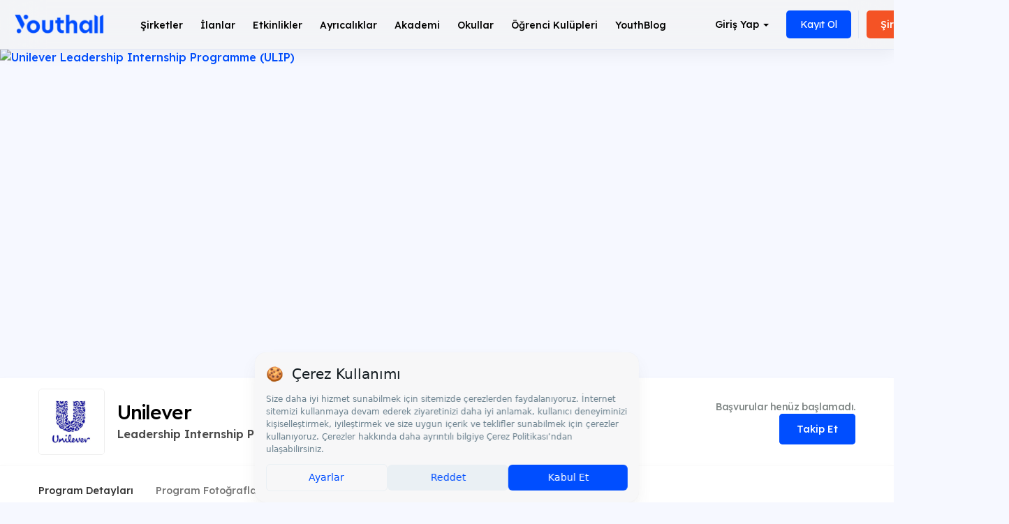

--- FILE ---
content_type: text/html; charset=UTF-8
request_url: https://www.youthall.com/tr/talent-programs/unilever-leadership-internship-programme-ulip
body_size: 34900
content:
<!DOCTYPE HTML>
<html lang="tr" data-lang-alt="tr-TR">
<head>
    <!-- Google Tag Manager -->
    <script>(function(w,d,s,l,i){w[l]=w[l]||[];w[l].push({'gtm.start': new Date().getTime(),event:'gtm.js'});var f=d.getElementsByTagName(s)[0], j=d.createElement(s),dl=l!='dataLayer'?'&l='+l:'';j.async=true;j.src= 'https://www.googletagmanager.com/gtm.js?id='+i+dl;f.parentNode.insertBefore(j,f); })(window,document,'script','dataLayer','GTM-WWSXL9M');</script>
    <!-- End Google Tag Manager -->

            <script src="https://bundles.efilli.com/youthall.com.prod.js"></script>
    
    <!-- Meta Pixel Code -->
    <script>
        !function(f,b,e,v,n,t,s)
        {if(f.fbq)return;n=f.fbq=function(){n.callMethod?
            n.callMethod.apply(n,arguments):n.queue.push(arguments)};
            if(!f._fbq)f._fbq=n;n.push=n;n.loaded=!0;n.version='2.0';
            n.queue=[];t=b.createElement(e);t.async=!0;
            t.src=v;s=b.getElementsByTagName(e)[0];
            s.parentNode.insertBefore(t,s)}(window, document,'script',
            'https://connect.facebook.net/en_US/fbevents.js');
        fbq('init', '3420037704882410');
        fbq('track', 'PageView');
    </script>
    <noscript><img height="1" width="1" style="display:none"
                   src="https://www.facebook.com/tr?id=3420037704882410&ev=PageView&noscript=1"
        /></noscript>
    <!-- End Meta Pixel Code -->

    <!--<style>
        .site-nav_user li:first-child {
            display: none;
        }
    </style>-->
    
    
                                                                                                                                                    
        <script data-ad-client="ca-pub-2873868363413112" async src="https://pagead2.googlesyndication.com/pagead/js/adsbygoogle.js"></script>
        <meta charset=utf-8>
    <meta http-equiv="X-UA-Compatible" content="IE=edge">
    <meta name=viewport content="width=device-width, initial-scale=1">

            <title>Unilever - Leadership Internship Programme (ULIP) - TalentScore | Youthall</title>
    <meta name="description" content="Unilever Leadership Internship Programme is three-month-long summer period internship programme for students to help them acquire..."/>

            <meta property="og:title" content="Youthall">
        <meta property="og:description" content="İş ilanları, staj, online staj, yetenek programları, ilan yayınlayan şirketler, cv hazırlama, kariyer tavsiyeleri, etkinlikler ve dahası Youthall&#039;da." />
        <meta property="og:image" content="https://www.youthall.com/placeholder/youthall-og-image.png" />
    

                <script>
            (function (i, s, o, g, r, a, m) {
                i['GoogleAnalyticsObject'] = r;
                i[r] = i[r] || function () {
                            (i[r].q = i[r].q || []).push(arguments)
                        }, i[r].l = 1 * new Date();
                a = s.createElement(o),
                        m = s.getElementsByTagName(o)[0];
                a.async = 1;
                a.src = g;
                m.parentNode.insertBefore(a, m)
            })(window, document, 'script', 'https://www.google-analytics.com/analytics.js', 'ga');

            ga('create', 'UA-57701805-1', 'auto');
            ga('send', 'pageview');

        </script>


    <link rel=stylesheet href="/assets/css/main.min.css?v370">
    <link rel="preconnect" href="https://fonts.googleapis.com">
    <link rel="preconnect" href="https://fonts.gstatic.com" crossorigin>
    <link href="https://fonts.googleapis.com/css2?family=Lexend+Deca:wght@100;200;300;400;500;600;700;800;900&display=swap" rel="stylesheet">
        <link rel="stylesheet" href="https://cdn.jsdelivr.net/gh/fancyapps/fancybox@3.5.7/dist/jquery.fancybox.min.css">
        
    <link href="https://unpkg.com/multiple-select@1.3.1/dist/multiple-select.css" rel="stylesheet">
    <style>
        .remove-tag:hover span{
            background-color: red;
            color: #fff;
        }
        .remove-tag i{
            font-size: 12px;
            padding-left: 7px;
        }
        .ms-parent{
            width: 100% !important;
        }
        .ms-choice{
            height: 39px;
            line-height: 39px;
            border-radius: 2px;
        }
        .ms-choice > div{
            top: 5px;
        }
        .application-tag{
            float: left;
            margin-top: 5px;
            margin-left: 5px;
        }
        .img-popup {
            display: none;
            position: fixed;
            z-index: 1;
            padding-top: 100px;
            left: 0;
            top: 0;
            width: 100%;
            height: 100%;
            overflow: auto;
            background-color: rgb(0,0,0);
            background-color: rgba(0,0,0,0.4);
        }

        .img-popup-content {
            position: relative;
            margin: auto;
            padding: 10px;
            width: 80%;
            max-width: 700px;
            background-color: white;
            border-radius: 10px;
        }

        .img-close {
            position: absolute;
            top: -10px;
            right: 5px;
            color: #aaa;
            font-size: 28px;
            font-weight: bold;
            text-decoration: none;
        }

        .img-close:hover,
        .img-close:focus {
            color: black;
            cursor: pointer;
        }
    </style>
    <meta name="google-site-verification" content="e42JvcjbgwCgesboTTtB6O1eg6fxtMSYFYKxKwGIdWw" />
    <meta name="apple-itunes-app" content="app-id=1168596209">
    <script src="https://kit.fontawesome.com/2adb82b1e4.js" crossorigin="anonymous"></script>



    
    <link rel="alternate" href="/tr/talent-programs/unilever-leadership-internship-programme-ulip" hreflang="x-default"/>
            <link rel="alternate" href="/tr/talent-programs/unilever-leadership-internship-programme-ulip" hreflang="tr" />
            <link rel="alternate" href="/en/talent-programs/unilever-leadership-internship-programme-ulip" hreflang="en" />
        <link href="https://www.youthall.com/tr/talent-programs/unilever-leadership-internship-programme-ulip" rel="canonical">
    <link rel="shortcut icon" href="/favicon.ico/favicon.ico" type="image/x-icon">
    <link rel="icon" href="/favicon.ico/favicon.ico" type="image/x-icon">
    <link rel="apple-touch-icon" sizes="57x57" href="/favicon.ico/apple-icon-57x57.png">
    <link rel="apple-touch-icon" sizes="60x60" href="/favicon.ico/apple-icon-60x60.png">
    <link rel="apple-touch-icon" sizes="72x72" href="/favicon.ico/apple-icon-72x72.png">
    <link rel="apple-touch-icon" sizes="76x76" href="/favicon.ico/apple-icon-76x76.png">
    <link rel="apple-touch-icon" sizes="114x114" href="/favicon.ico/apple-icon-114x114.png">
    <link rel="apple-touch-icon" sizes="120x120" href="/favicon.ico/apple-icon-120x120.png">
    <link rel="apple-touch-icon" sizes="144x144" href="/favicon.ico/apple-icon-144x144.png">
    <link rel="apple-touch-icon" sizes="152x152" href="/favicon.ico/apple-icon-152x152.png">
    <link rel="apple-touch-icon" sizes="180x180" href="/favicon.ico/apple-icon-180x180.png">
    <link rel="icon" type="image/png" sizes="192x192"  href="/favicon.ico/android-icon-192x192.png">
    <link rel="icon" type="image/png" sizes="32x32" href="/favicon.ico/favicon-32x32.png">
    <link rel="icon" type="image/png" sizes="96x96" href="/favicon.ico/favicon-96x96.png">
    <link rel="icon" type="image/png" sizes="16x16" href="/favicon.ico/favicon-16x16.png">
    <link rel="manifest" href="/favicon.ico/manifest.json">
    <meta name="msapplication-TileColor" content="#ffffff">
    <meta name="msapplication-TileImage" content="/favicon.ico/ms-icon-144x144.png">
    <meta name="theme-color" content="#ffffff">

    <script type="text/javascript">
        _atrk_opts = { atrk_acct:"tIvyo1IWx810Y8", domain:"youthall.com",dynamic: true};
        (function() { var as = document.createElement('script'); as.type = 'text/javascript'; as.async = true; as.src = "https://d31qbv1cthcecs.cloudfront.net/atrk.js"; var s = document.getElementsByTagName('script')[0];s.parentNode.insertBefore(as, s); })();
    </script>
    <script>
        /**
         * Sayfa elementi için istatistik gönderir
         * @param {string} action - İstatistik türü (increase, click, vb)
         * @param {string} entity - Entity tipi (Popup, HeaderBanner, vb)
         * @param {number} id - Entity ID
         */
        function sendStats(action, entity, id) {
            setTimeout(function() {
                fetch('/tr/update/stats', {
                    method: 'POST',
                    headers: {
                        'Content-Type': 'application/json',
                        'X-Requested-With': 'XMLHttpRequest'
                    },
                    body: JSON.stringify({
                        action: action,
                        entity: entity,
                        id: id
                    })
                }).catch(error => {
                    console.error('popup isteği gönderilemedi:', error);
                });
            }, 100);
        }
    </script>
    <noscript><img src="https://d5nxst8fruw4z.cloudfront.net/atrk.gif?account=tIvyo1IWx810Y8" style="display:none" height="1" width="1" alt="" /></noscript>
    <style>
        #company-home-button-header:hover, #company-home-button-header:active, #company-home-button-header:focus {
            background-color: #ff701c !important;
            color: white !important;
        }

        .c-accordion-list {
            max-height: 400px;
            overflow-x: hidden;
            overflow-y: auto;
        }
         .modal {
             text-align: center;
         }
        @media screen and (min-width: 768px) {
            .modal:before {
                display: inline-block;
                vertical-align: middle;
                content: " ";
                height: 100%;
            }
        }
        .modal-dialog {
            display: inline-block;
            text-align: left;
            vertical-align: middle;
        }


        .footer-images {
            display: flex;
            align-items: flex-start;
            gap: 10px;
            margin-top: 47px;
        }

        .footer-images .footer-image {
            max-height: 80px; /* Ortak yükseklik değeri */
            height: auto;
            object-fit: contain; /* En boy oranını korur */
        }

        .footer-middle-image {
            max-height: 90px; /* Orta görüntü için daha büyük bir yükseklik ayarlayın */
            height: auto;
            object-fit: contain; /* En boy oranını korur */
            margin-top: -4px; /* Yukarı kaydırmak için negatif margin kullanabilirsiniz */
        }

        @media (max-width: 767px) {
            .YouthAwards-header-logo {
                width: 20% !important;
            }
        }


    </style>
</head>
<body>
<!--<div
        id="cookie"
        class="hidden"
        data-message="Sitemizden en iyi şekilde faydalanabilmeniz için çerezler kullanılmaktadır. Bu siteye giriş yaparak çerez kullanımını kabul etmiş sayılıyorsunuz."
        data-link="Daha Fazla Bilgi Edinin"
        data-href="/page/gizlilik-politikasi"
></div> -->
<!-- Google Tag Manager (noscript) -->
<noscript><iframe src="https://www.googletagmanager.com/ns.html?id=GTM-WWSXL9M" height="0" width="0" style="display:none;visibility:hidden"></iframe></noscript>
<!-- End Google Tag Manager (noscript) -->
<div id="page">
    <section class="mobile-menu">
        <div class="u-justify-btw l-grid--vertical-center">
            <div class="logo">
                <a href="/tr/">
                    <img src="/assets/img/ui/Youthall-Logo-White.png?v370"/>
                </a>
            </div>
                        <a href="#mmenu" class="open-menu">
                <div id="menu-toggle">
                    <div id="hamburger">
                        <span></span>
                        <span></span>
                        <span></span>
                    </div>
                    <div id="cross">
                        <span></span>
                        <span></span>
                    </div>
                </div>
            </a>
                                </div>

        <nav id="mmenu" class="mm-mobile">
            <ul>
                <li><a href="/tr/">Anasayfa</a></li>
                <li><a href="/tr/companies/">Şirketler</a></li>
                <li><a href="/tr/jobs/">İlanlar</a></li>
                <li><a href="/tr/talent-programs/">Yetenek Programları</a></li>
                <li><a href="/tr/events/">Etkinlikler</a></li>
                <li><a href="https://blog.youthall.com">YouthBlog</a></li>
                <li><a href="/tr/academy/">Akademi</a></li>
                <li><a href="/tr/privileges/">Ayrıcalıklar</a></li>
                                                            <li><a href="/youth/login/">Kullanıcı Girişi</a></li>
                        <li><a href="/tr/youth/register/">Kayıt Ol</a></li>
                        <li><a href="/tr/company/">Şirketler İçin</a></li>
                                    
                <li><a href="/tr/talent-programs/unilever-leadership-internship-programme-ulip">Türkçe</a></li>
                <li><a href="/en/talent-programs/unilever-leadership-internship-programme-ulip">İngilizce</a></li>
            </ul>
        </nav>
    </section>

                <nav class="site-nav">
                <div class="site-nav_content">
        <div class="site-nav_logo">
            <a href="/tr/">
                <img src="/assets/img/ui/Youthall_Blue.png?v370" alt="Youthall Logo"/>
            </a>
        </div>

        <ul class="site-nav_main u-pad-left">
                            <li><a href="/tr/companies/" class="site-nav_main-a">Şirketler</a></li>
                <li><a href="/tr/jobs/" class="site-nav_main-a">İlanlar</a></li>
                <li><a href="/tr/events/" class="site-nav_main-a">Etkinlikler</a></li>
                <li><a href="/tr/privileges/" class="site-nav_main-a"><span>Ayrıcalıklar</a></li>
                <li><a href="/tr/academy/" class="site-nav_main-a">Akademi</a></li>
                <li><a href="/tr/schools/" class="site-nav_main-a">Okullar</a></li>
                <li><a href="/tr/student-organizations/" class="site-nav_main-a">Öğrenci Kulüpleri</a></li>
                <li><a href="https://blog.youthall.com" target="_blank" class="site-nav_main-a">YouthBlog</a></li>
                    </ul>
        <ul class="site-nav_user">
                                                <li class="dropdown dropdown-toggle">
                        <a class="c-button c-button--text-black u-gap-right-small dropdown-toggle" href="#" data-toggle="dropdown" role="button" aria-haspopup="true" aria-expanded="false">Giriş Yap <span class="caret"></span></a>
                        <ul class="dropdown-menu u-gap-top-small" style="width: 330px">
                            <div class="u-justify-center ">
                            <li class="u-gap-right"><a href="/youth/login/" class="c-button c-button--primary"><span>Kullanıcı Girişi</span></a></li>
                            <li><a href="/company/login/" class="c-button c-button--bordered-black"><span>Kurumsal Giriş</span></a></li>
                            </div>
                        </ul>
                    </li>
                                <li class="u-border-nav-right u-pad-right-xsmall u-gap-right"><a class="c-button c-button--primary" href="/tr/youth/register/">Kayıt Ol</a></li>
                                    <li><a href="/tr/company/" class="c-button c-button--orange">Şirketler İçin</a></li>
                                                    <li class="dropdown lang-button dropdown-toggle u-border-nav-left" >
                <a href="#" class="dropdown-toggle color-black u-pad-endsLR-xsmall  u-font-small" data-toggle="dropdown" role="button" aria-haspopup="true" aria-expanded="false"><span >TR</span><span class="caret"></span></a>
                <ul class="dropdown-menu u-gap-top" style="width: 150px;">
                    <li><a href="/tr/talent-programs/unilever-leadership-internship-programme-ulip"><img class="lang" src="/assets/img/content/main-page/language/tr.svg?v370" alt="Turkish Flag"> <span>Türkçe</span></a></li>
                    <li><a href="/en/talent-programs/unilever-leadership-internship-programme-ulip"><img class="lang" src="/assets/img/content/main-page/language/en.svg?v370" alt="United Kingdom Flag"> <span>İngilizce</span></a></li>
                </ul>
            </li>
        </ul>
    </div>
</nav>
            <section class="y-talent-detail-img">
        <a href="https://s3.eu-central-1.amazonaws.com/stajim/media/images/talent-program/70_20230320140443.avif" class="fancybox" rel="gallery" data-fancybox="gallery">
            <img src="https://s3.eu-central-1.amazonaws.com/stajim/media/images/talent-program/70_20230320140443.avif" class="u-img-responsive" alt="Unilever Leadership Internship Programme (ULIP)">
        </a>
    </section>
    <section class="y-talent-detail-info bg-white shadow-light">
        <div class="container">
            <div class="l-grid l-grid__col align-items-center">
                <div class="l-grid__col--xl-1 l-grid__col--xs-3 y-talent-detail-info-logo">
                                                                                    <a href="/tr/Unilever">
                        <img src="https://s3.eu-central-1.amazonaws.com/stajim/media/images/company/image/118_20220623181448.jpg" alt="Unilever Logo" class="tipsy-tooltip" original-title="Profili İncele">
                    </a>
                </div>
                <div class="l-grid__col l-grid__col--xl-8 l-grid__col--xs-9">
                    <h1 class="h4">
                        Unilever

                    </h1>
                    <label class="u-text-semibold">Leadership Internship Programme (ULIP)</label>
                </div>
                <div class="l-grid__col--xl-3 l-grid__col--xs-12 u-text-right u-text-center-xs">
                                    <small>
                        Başvurular henüz başlamadı.
                    </small>
                                                        <button data-company="118"
                data-unfolow-text="Takibi Bırak"
                data-following-text="Takip Ediliyor"
                class="tipsy-tooltip js-follow-button c-fallow-btn c-fallow-btn--fallow c-fallow-btn--talent-program" original-title="Şirketin açık pozisyonlarından, etkinliklerinden ve güncellemelerinden haberdar ol.">Takip Et</button>
    
                                                    </div>
            </div>
        </div>
    </section>
    <section class="bg-white shadow-light c-border--top u-pad-top-xsmall">
        <div class="container">
            <ul class="c-tabs">
                <li class="c-tabs__item is-active">
                    <a href="#" class="c-tabs__link is-active" data-toggle="tabs" data-target="#tabs-talent-program-details">
                        Program Detayları
                    </a>
                </li>
                <li class="c-tabs__item">
                    <a href="#" class="c-tabs__link" data-toggle="tabs" data-target="#tabs-talent-program-images" id="photos-tab">
                        Program Fotoğrafları
                    </a>
                </li>
                <li class="c-tabs__item">
                    <a href="#" class="c-tabs__link" data-toggle="tabs" data-target="#tabs-talent-program-review" id="comments-tab">
                        Değerlendirmeler <span>4</span>
                    </a>
                </li>
            </ul>
        </div>
    </section>
    <section class="u-gap-top-medium u-gap-bottom-medium">
        <div class="container">
            <div class="l-grid">
                <div class="l-grid__col l-grid__col--xl-8 l-grid__col--xs-12">
                    <div class="c-tabs__content">
                        <div class="c-tabs__content-item is-active" id="tabs-talent-program-details"><div class="c-profile-home-section bg-white u-gap-bottom shadow-light">
   <h4 class="u-gap-bottom">Yetenek Programı Detayları</h4>
    <div class="l-grid">
        <div class="l-grid__col l-grid__col--lg-12 l-grid__col--xs-12 c-talent-program-li">
                <p><strong>Unilever Leadership Internship Programme</strong> is three-month-long summer period internship programme for students to help them acquire work experience to kick-start their careers in one of the following departments:</p>

<ul>
	<li>Supply Chain</li>
	<li>Finance</li>
	<li>Research &amp; Development</li>
	<li>Human Resources</li>
	<li>Customer Development (Sales)</li>
	<li>Marketing</li>
	<li>Information Technology Management (IT)</li>
</ul>

<p>You&rsquo;ll get hands-on experience by working in one of the world&rsquo;s leading consumer goods companies.</p>

<p><strong>If the idea of;</strong></p>

<ul>
	<li>A real business experience in a global environment with a local touch,</li>
	<li>A rich, diverse, challenging work environment,</li>
	<li>Full responsibility of a project based internship on a specific function,</li>
	<li>And last but not least,</li>
	<li>Presentation, feedback &amp; evaluation at the end of the internship</li>
</ul>

<p><strong>excites you&hellip;</strong></p>

<p>Come and be part of a team at Unilever that&rsquo;s working to create better futures every day.</p>

<p><strong>Application Process</strong>:</p>

<ol>
	<li>Online Application</li>
	<li>Profile Assessment</li>
	<li>Digital Interview</li>
	<li>Discovery Center Day</li>
</ol>

<p><strong>Requirements</strong></p>

<ul>
	<li>3rd grade student of an undergraduate programme OR 1st grade student of a graduate programme</li>
	<li>Fluent in English</li>
</ul>
        </div>
    </div>
</div>

</div>
                        <div class="c-tabs__content-item" id="tabs-talent-program-images"></div>
                        <div class="c-tabs__content-item" id="tabs-talent-program-review"><div class="l-grid l-grid__col">
    <div class="l-grid__col--xl-12 l-grid__col--xs-12">
        <div class="talReviews">
            <ol>
                                                        <li class="bg-white shadow-light u-gap-bottom">
                        <div class="shadow-light u-pad-all-small ">
                            <div class="l-grid l-grid__col align-items-center">
                                <div class="l-grid__col--xl-1 l-grid__col--xs-2">
                                    <img src="https://s3.eu-central-1.amazonaws.com/stajim/media/images/student/avatar/r_1988_20220313164000.png" class="talReviews-usrImage" alt="Unilever Leadership Internship Programme (ULIP) - User Image">
                                </div>
                                <div class="l-grid__col l-grid__col--xl-9 l-grid__col--xs-10">
                                    <div class="talReviews-usrName">Seher Avcı <br>
                                                                                    <span>Uludağ Üniversitesi</span>
                                                                            </div>
                                </div>
                                <div class="l-grid__col--xl-2 l-grid__col--xs-12 talReviews-usrShow">
                                                                                                                    <span class="c-stars__item is-active_"></span>
                                                                                                                    <span class="c-stars__item is-active_"></span>
                                                                                                                    <span class="c-stars__item is-active_"></span>
                                                                                                                    <span class="c-stars__item is-active_"></span>
                                                                                                                    <span class="c-stars__item is-active_"></span>
                                                                        <br><time>21.03.2022</time>
                                </div>
                            </div>
                        </div>
                        <div class="u-pad-all-small">
                            <p>
                                If I have the opportunity to work here, I will be very happy.
                            </p>
                        </div>
                    </li>
                                                        <li class="bg-white shadow-light u-gap-bottom">
                        <div class="shadow-light u-pad-all-small ">
                            <div class="l-grid l-grid__col align-items-center">
                                <div class="l-grid__col--xl-1 l-grid__col--xs-2">
                                    <img src="https://s3.eu-central-1.amazonaws.com/stajim/media/images/student/avatar/264125_20221211151122.png" class="talReviews-usrImage" alt="Unilever Leadership Internship Programme (ULIP) - User Image">
                                </div>
                                <div class="l-grid__col l-grid__col--xl-9 l-grid__col--xs-10">
                                    <div class="talReviews-usrName">Mert Ustooğlu <br>
                                                                                    <span>İskenderun Teknik Üniversitesi</span>
                                                                            </div>
                                </div>
                                <div class="l-grid__col--xl-2 l-grid__col--xs-12 talReviews-usrShow">
                                                                                                                    <span class="c-stars__item is-active_"></span>
                                                                                                                    <span class="c-stars__item is-active_"></span>
                                                                                                                    <span class="c-stars__item is-active_"></span>
                                                                                                                    <span class="c-stars__item is-active_"></span>
                                                                                                                    <span class="c-stars__item is-active_"></span>
                                                                        <br><time>11.12.2022</time>
                                </div>
                            </div>
                        </div>
                        <div class="u-pad-all-small">
                            <p>
                                Unilever Hatay KMN-Satış Müdür Yardımcısı
Program detaylarını çoğu şekilde 
karşılabileceğimi düşünüyorum. Öğrenmeye ve gelişmeye sürekli açığım. CV&#039;imi de iletebilirim.
                            </p>
                        </div>
                    </li>
                                                        <li class="bg-white shadow-light u-gap-bottom">
                        <div class="shadow-light u-pad-all-small ">
                            <div class="l-grid l-grid__col align-items-center">
                                <div class="l-grid__col--xl-1 l-grid__col--xs-2">
                                    <img src="https://s3.eu-central-1.amazonaws.com/stajim/media/images/student/avatar/173066_20230227042220.png" class="talReviews-usrImage" alt="Unilever Leadership Internship Programme (ULIP) - User Image">
                                </div>
                                <div class="l-grid__col l-grid__col--xl-9 l-grid__col--xs-10">
                                    <div class="talReviews-usrName">Arda Sarıgöl <br>
                                                                                    <span>Başkent Üniversitesi</span>
                                                                            </div>
                                </div>
                                <div class="l-grid__col--xl-2 l-grid__col--xs-12 talReviews-usrShow">
                                                                                                                    <span class="c-stars__item is-active_"></span>
                                                                                                                    <span class="c-stars__item is-active_"></span>
                                                                                                                    <span class="c-stars__item is-active_"></span>
                                                                                                                    <span class="c-stars__item is-active_"></span>
                                                                                                                    <span class="c-stars__item is-active_"></span>
                                                                        <br><time>06.03.2023</time>
                                </div>
                            </div>
                        </div>
                        <div class="u-pad-all-small">
                            <p>
                                jffgdf
                            </p>
                        </div>
                    </li>
                                                        <li class="bg-white shadow-light u-gap-bottom">
                        <div class="shadow-light u-pad-all-small ">
                            <div class="l-grid l-grid__col align-items-center">
                                <div class="l-grid__col--xl-1 l-grid__col--xs-2">
                                    <img src="https://s3.eu-central-1.amazonaws.com/stajim/media/images/student/avatar/287250_20230312044849.png" class="talReviews-usrImage" alt="Unilever Leadership Internship Programme (ULIP) - User Image">
                                </div>
                                <div class="l-grid__col l-grid__col--xl-9 l-grid__col--xs-10">
                                    <div class="talReviews-usrName">Umut Deniz <br>
                                                                                    <span>İskenderun Teknik Üniversitesi</span>
                                                                            </div>
                                </div>
                                <div class="l-grid__col--xl-2 l-grid__col--xs-12 talReviews-usrShow">
                                                                                                                    <span class="c-stars__item is-active_"></span>
                                                                                                                    <span class="c-stars__item is-active_"></span>
                                                                                                                    <span class="c-stars__item is-active_"></span>
                                                                                                                    <span class="c-stars__item is-active_"></span>
                                                                                                                    <span class="c-stars__item is-active_"></span>
                                                                        <br><time>30.03.2023</time>
                                </div>
                            </div>
                        </div>
                        <div class="u-pad-all-small">
                            <p>
                                İskenderun Teknik Üniversitesi 3.sınıf Bilgisayar Mühendisliği öğrencisiyim, bu sektörde belli amaçlarım ve hedeflerim var, hedeflerimin gerçekleşmesi için de elbette tecrübeye ihtiyacım var, bu programa katılırsam kendimi geliştirebileceğimi ve gerekli tecrübeyi edineceğimi düşünüyorum, bu yüzden programınıza katılmayı çok isterim.
                            </p>
                        </div>
                    </li>
                            </ol>
        </div>
    </div>
</div>
                       </div>
                    </div>
                </div>
                <div class="l-grid__col l-grid__col--xl-4 l-grid__col--xs-12">
                    <div class="c-box c-job_detail c-job_detail_sticky">
    <div class="talReviews-box bg-white box_hover shadow-light hidden" id="add-review-box">

    </div>
    <div class="talReviews-box bg-white box_hover shadow-light">
        <h4 class="u-gap-bottom">
            Programı Değerlendir
        </h4>
                    <h5 class="u-gap-bottom-small">Talent Score</h5>
            <label>4.7</label>
            <div class="u-full-width u-gap-bottom-small">
                                                        <span class="c-stars__item is-active_"></span>
                                                        <span class="c-stars__item is-active_"></span>
                                                        <span class="c-stars__item is-active_"></span>
                                                        <span class="c-stars__item is-active_"></span>
                                                        <span class="c-stars__item is-active_"></span>
                            </div>
            <small>38 kişi tarafından değerlendirildi.</small>
                            <div class="y-talent_rating-comment u-full-width u-gap-top-small">
                    <a href="#" onclick="ReviewWidget.showComments(this, event)" data-url="/tr/talent-programs/unilever-leadership-internship-programme-ulip/comments">
                        (4 Yorum)
                    </a>
                </div>
                                            <div class="c-seperator c-seperator--mini"></div>
        <a href="#" class="c-button c-button--primary c-button--medium u-gap-top-medium" onclick="ReviewWidget.openLoginDialog(this, event)" data-url="/tr/talent-programs/unilever-leadership-internship-programme-ulip/review/new">
            Değerlendir
        </a>
    </div>



    <div class="l-grid">
        <div class="l-grid__col l-grid__col--lg-12">
            <h3 class="title-main"><i class="fa fa-circle" aria-hidden="true"></i>Detaylar</h3>
        </div>

        <div class="l-grid__col l-grid__col--lg-12 l-grid__col--xs-12">
            <div class="c-job_detail_content box_hover shadow-light">
                <div class="c-job_detail_content_list">
                    <ul>
                        <li>
                            <div class="c-job_detail_content_list">
                                <div class="c-job_detail_content_list_ico"><i class="fa fa-bookmark" aria-hidden="true"></i></div>
                                <div class="c-job_detail_content_list_features">
                                    <h6>Başvuru Dönemi</h6>
                                                                        <div class="c-button c-button--bordered u-gap-top-small">Şubat</div>
                                                                        <div class="c-button c-button--bordered u-gap-top-small">Mart</div>
                                                                    </div>
                            </div>
                        </li>
                                                <li>
                            <div class="c-job_detail_content_list">
                                <div class="c-job_detail_content_list_ico"><i class="fa fa-users" aria-hidden="true"></i></div>
                                <div class="c-job_detail_content_list_features">
                                    <h6>Kimler Başvurabilir?</h6>
                                                                                                                        <div class="c-button c-button--bordered u-gap-top-small">3. Sınıf</div>
                                                                                                            </div>
                            </div>
                        </li>
                                                                            <li>
                                <div class="c-job_detail_content_list">
                                    <div class="c-job_detail_content_list_ico"><i class="fa fa-map" aria-hidden="true"></i></div>
                                    <div class="c-job_detail_content_list_features">
                                        <h6>Çalışma Lokasyonları</h6>
                                        <small>
                                                                                            İstanbul                                                                                    </small>
                                    </div>
                                </div>
                            </li>
                                            </ul>
                </div>
            </div>
        </div>
    </div>
</div>


                </div>
            </div>
        </div>
    </section>
    
    <script>
        document.addEventListener('DOMContentLoaded', function() {
                    });
    </script>

    <div class="modal fade" id="login" tabindex="-1" role="dialog" aria-labelledby="loginLabel">
        <div class="modal-dialog" role="document">
            <div class="modal-content">
                <div class="modal-body text-center">
                    <h3>Giriş Yap</h3>
                    <form action="/youth/login/" method="POST">
                        <div class="l-grid__col l-grid__col--lg-12 l-grid__col--md-12 l-grid__col--xs-12 c-box--secondary__two-column"
                             style="border-left: none;">
                            <div class="l-grid">
                                <div class="l-grid__col l-grid__col--xs-12 u-gap-bottom-medium">
                                    <input type="email" id="student_login_email" name="student_login[email]"
                                           required="required" class="l-form__control" placeholder="E-Posta Adresi">
                                </div>
                                <div class="l-grid__col l-grid__col--xs-12 u-gap-bottom-medium">
                                    <div class="c-iwb">
                                        <input type="password" id="student_login_password"
                                               name="student_login[password]" required="required"
                                               class="l-form__control" placeholder="Şifre">
                                        <a href="/tr/youth/forget-password/" class="c-iwb__link-second">Şifremi Unuttum</a>
                                    </div>
                                </div>
                            </div>
                            <div class="u-gap-bottom-large">
                                <button type="submit" id="student_login_save" name="student_login[save]"
                                        class="c-button c-button--primary u-full-width">Giriş Yap
                                </button>
                            </div>

                            <div class="l-grid">
                                <div class="l-grid__col l-grid__col--xs-12">
                                    Youthall'da bir hesabın yok mu? <a href="/tr/youth/register/">Kayıt Ol</a>
                                </div>
                            </div>
                        </div>
                    </form>
                </div>
            </div>
        </div>
    </div>

    
</div>
    <div class="modal" tabindex="-1" role="dialog" id="notification_popup" style="max-width: 100%; ">
        <div class="modal-dialog" role="document">
            <div class="modal-content" style="box-shadow: none; border-radius: 50px;">
                <div class="modal-body text-center" style="padding: 40px; border-radius: 20px;">
                    <button type="button" class="close" data-dismiss="modal" aria-label="Close" style="top: 15px; right: 23px; position: absolute; color: #cacaca; opacity: inherit;">
                        <i class="fa fa-times-circle" aria-hidden="true"></i>
                    </button>
                    <div class="icon" style="margin: 0 0 40px 0;">
                        <img src="/assets/img/content/register-popup-icon.png?v370" style="width: 70px;">
                    </div>
                    <label class="u-90-width u-font-medium">Youthall'dan daha fazla yararlanmak ve sana özel içeriklere ulaşarak geleceğini bugünden şekillendirmek için hemen giriş yap!!</label>
                    <div style="display: flex; align-items: center; justify-content: center; flex-direction: column;">
                        <a href="/youth/login/" name="student_login" style="width: 30%; margin: 30px auto;" class="c-button c-button--primary-invert u-full-width">Kullanıcı Girişi</a>
                        <p class="u-text-regular u-font-small">Youthall'da bir hesabın yok mu? <a href="/tr/youth/register/">Kayıt Ol</a></p>
                        <p>#TheTimeIsNow</p>
                    </div>
                </div>
            </div>
        </div>
    </div>

    <!-- Main Contract Popup Modal -->
    <div class="modal fade" tabindex="-1" role="dialog" id="contract_popup" style="z-index: 1050;">
        <div class="modal-dialog" role="document">
            <div class="modal-content" style="box-shadow: none; border-radius: 20px;">
                <div class="modal-body text-center" style="padding: 40px; border-radius: 20px;">
                    <h2 class="h4 u-gap-bottom">
                        Kullanıcı Sözleşmemizi Güncelledik!
                    </h2>
                    <label class="u-font-regular u-gap-bottom-xsmall">
                        Youthall olarak sizlere daha kaliteli ve etkin hizmet sunabilmek amacıyla Kullanıcı Sözleşmemizi güncelledik. Güncellenen sözleşmemizde, hizmetlerimizin kapsamı ve kullanım koşullarına ilişkin önemli düzenlemeler bulunmaktadır.
                    </label>
                    <label class="u-font-regular">
                        Hizmetlerimizi kesintisiz olarak kullanmaya devam edebilmek için lütfen aşağıdaki sözleşmeleri onaylayın.
                    </label>

                    <!-- CSRF Token -->
                    <input type="hidden" id="csrf_token" value="DLxRrhRXiur6e1rqcK62Sd0ZwOyBMv6TiUSQj6WTvFw">

                    <div class="u-pad-top u-font-small" id="contracts">
                                            </div>
                    <div class="u-pad-top-medium">
                        <button type="button" disabled name="contract_approval_button" class="c-button c-button--primary u-full-width u-gap-bottom-xsmall" style="width: 70%">
                            Onayla ve Devam et
                        </button>
                        <a href="/tr/logout/" style="width: 70%;" class="c-button c-button--gray u-full-width">
                            Çıkış Yap
                        </a>
                    </div>
                </div>
            </div>
        </div>
    </div>

    

    
                <footer class="c-footer-new">
        <div class="container">
            <div class="l-grid l-grid--vertical-center u-text-center-xs u-gap-bottom-large">
                <div class="l-grid__col l-grid__col--lg-2 l-grid__col--xs-12 l-grid__col--sm-12">
                    <a href="/tr/"><img src="/assets/img/ui/Youthall-Logo-White.png?v370" class="u-gap-bottom-medium-xs" style="height: 40px" alt="Youthall Footer Logo"/></a>
                </div>
                <div class="l-grid__col l-grid__col--lg-7 l-grid__col--xs-12 l-grid__col--sm-12 u-text-center">
                    <div class="u-gap-bottom-medium-xs">
                            <a href="https://www.facebook.com/youthallcom" target="_blank" rel="nofollow" class="c-list-footer-nav__social"><i class="fa fa-facebook-square"></i></a>
                            <a href="https://x.com/youthallcom" target="_blank" rel="nofollow" class="c-list-footer-nav__social"><svg xmlns="http://www.w3.org/2000/svg" viewBox="0 0 22 22" fill="currentColor" version="1.1" height="20px" style="position: relative;top: 1px;"><path d="M18.244 2.25h3.308l-7.227 8.26 8.502 11.24H16.17l-5.214-6.817L4.99 21.75H1.68l7.73-8.835L1.254 2.25H8.08l4.713 6.231zm-1.161 17.52h1.833L7.084 4.126H5.117z"></path></svg></a>
                            <a href="https://instagram.com/youthallcom" target="_blank" rel="nofollow" class="c-list-footer-nav__social"><i class="fa fa-instagram"></i></a>
                            <a href="https://linkedin.com/company/youthall" class="c-list-footer-nav__social" rel="nofollow" target="_blank"><i class="fa fa-linkedin-square"></i></a>
                            <a href="https://www.youtube.com/c/youthall" class="c-list-footer-nav__social" rel="nofollow" target="_blank"><i class="fa fa-youtube-play"></i></a>
                            <a href="https://www.tiktok.com/@youthallcom" class="c-list-footer-nav__social" rel="nofollow" target="_blank"><svg xmlns="http://www.w3.org/2000/svg" width="16" height="16" fill="currentColor" class="bi bi-tiktok" viewBox="0 0 16 16"> <path d="M9 0h1.98c.144.715.54 1.617 1.235 2.512C12.895 3.389 13.797 4 15 4v2c-1.753 0-3.07-.814-4-1.829V11a5 5 0 1 1-5-5v2a3 3 0 1 0 3 3V0Z"/> </svg></a>
                    </div>
                </div>
                <div class="l-grid__col l-grid__col--lg-3 l-grid__col--xs-12 l-grid__col--sm-12">
                    <div class="u-justify-center">
                        <a href="https://apps.apple.com/tr/app/youthall/id1626815082" class="u-gap-right-small">
                            <img src="/assets/img/content/main-page/apple.png?v370" style="height: 40px">
                        </a>
                        <a href="https://play.google.com/store/apps/details?id=com.youthall.app">
                            <img src="/assets/img/content/main-page/google.png?v370" style="height: 40px">
                        </a>
                    </div>
                </div>
            </div>
            <div class="l-grid l-grid--vertical-center">
                <div class="l-grid__col l-grid__col--lg-2 l-grid__col--xs-6 l-grid__col--sm-3">
                    <span class="c-footer-new__title">Youthall</span>
                    <nav class="c-list-footer-nav">
                        <a href="/tr/Youthall" class="c-list-footer-nav__item">Hakkımızda</a>
                        <a href="/tr/help" class="c-list-footer-nav__item">Yardım</a>
                        <a href="/tr/companies/" class="c-list-footer-nav__item">Şirketler</a>
                        <a href="/tr/jobs/" class="c-list-footer-nav__item">İlanlar</a>
                        <a href="/tr/events/" class="c-list-footer-nav__item">Etkinlikler</a>
                        <a href="/tr/privileges/" class="c-list-footer-nav__item">Ayrıcalıklar</a>
                        <a href="https://blog.youthall.com" class="c-list-footer-nav__item" target="_blank">YouthBlog</a>
                        <a href="https://youthtech.co/" class="c-list-footer-nav__item" target="_blank">YouthTech</a>
                                            </nav>
                </div>
                <div class="l-grid__col l-grid__col--lg-2 l-grid__col--xs-6 l-grid__col--sm-3">
                    <span class="c-footer-new__title">Şirketler İçin</span>
                    <nav class="c-list-footer-nav">
                        <a href="/tr/company/" class="c-list-footer-nav__item">Neler Yaparız?</a>
                        <a href="/company/login/" class="c-list-footer-nav__item">Kurumsal Giriş</a>
                        <a href="/tr/company/register/" class="c-list-footer-nav__item">Ücretsiz Kayıt Ol</a>
                        <a href="/tr/company/ebooks" class="c-list-footer-nav__item">E-Book</a>
                        <a href="/tr/company/blog/" class="c-list-footer-nav__item" target="_blank">İK Blog</a>
                        <a href="/tr/seninleyiz/" class="c-list-footer-nav__item" target="_blank">#Seninleyiz</a>
                        <a href="/tr/youth-awards/" class="c-list-footer-nav__item" target="_blank"><span class="YouthAwards-btn" style="padding: 5px; font-size: 11px">Youth Awards</span></a>
                        <a href="/tr/company/contact" class="c-list-footer-nav__item" target="_blank">İletişime Geçin</a>
                    </nav>
                </div>
                <div class="l-grid__col l-grid__col--lg-2 l-grid__col--xs-6 l-grid__col--sm-3">
                    <span class="c-footer-new__title">Popüler İlanlar</span>
                    <nav class="c-list-footer-nav">
                        <a href="/tr/talent-programs/" class="c-list-footer-nav__item" target="_blank">İşe Alım Programları</a>
                        <a href="/tr/jobs/" class="c-list-footer-nav__item" target="_blank">Yeni Mezun iş İlanları</a>
                        <a href="https://www.youthall.com/jobs/?filter=&query=&city%5B%5D=1" class="c-list-footer-nav__item" target="_blank">İstanbul İş İlanları</a>
                        <a href="/tr/jobs/" class="c-list-footer-nav__item" target="_blank">İş İlanları</a>
                        <a href="/tr/jobs/" class="c-list-footer-nav__item" target="_blank">Staj İlanları</a>
                        <a href="https://www.youthall.com/jobs/?filter=&query=online+staj" class="c-list-footer-nav__item" target="_blank">Online Staj</a>
                        <a href="/tr/jobs/" class="c-list-footer-nav__item" target="_blank">Uzun Dönem Staj</a>
                        <a href="/tr/jobs/" class="c-list-footer-nav__item" target="_blank">Kısa Dönem Staj</a>
                    </nav>
                </div>
                <div class="l-grid__col l-grid__col--lg-3 l-grid__col--xs-6 l-grid__col--sm-3">
                    <span class="c-footer-new__title">Popüler Aramalar</span>
                    <nav class="c-list-footer-nav">
                        <a href="https://blog.youthall.com/kariyer-tavsiyeleri/" class="c-list-footer-nav__item" target="_blank">Kariyer Tavsiyeleri</a>
                        <a href="https://blog.youthall.com/e/yapay-zeka/ " class="c-list-footer-nav__item" target="_blank">Yapay Zeka</a>
                        <a href="https://blog.youthall.com/cv/" class="c-list-footer-nav__item" target="_blank">CV İpuçları</a>
                        <a href="https://blog.youthall.com/mulakat/" class="c-list-footer-nav__item" target="_blank">Mülakat Teknikleri</a>
                        <a href="https://blog.youthall.com/teknoloji-ve-girisimcilik/" class="c-list-footer-nav__item" target="_blank">Teknoloji Ve Girişimcilik</a>
                        <a href="https://blog.youthall.com/staj/" class="c-list-footer-nav__item" target="_blank">Staj Tüyoları</a>
                        <a href="https://blog.youthall.com/gundem/" class="c-list-footer-nav__item" target="_blank">Gündem</a>
                        <a href="https://blog.youthall.com/gelisim/" class="c-list-footer-nav__item" target="_blank">Gelişim</a>
                    </nav>
                </div>
                <div class="l-grid__col l-grid__col--lg-3 l-grid__col--xs-7 l-grid__col--sm-3">
                    <span class="c-footer-new__title">Sözleşmeler</span>
                    <nav class="c-list-footer-nav">
                        <a href="/tr/page/kullanici-sozlesmesi/" class="c-list-footer-nav__item">Kullanıcı Sözleşmesi</a>
                        <a href="/tr/page/gizlilik-politikasi/" class="c-list-footer-nav__item">KVKK ve Veri Politikamız</a>
                        <a href="/tr/page/aydinlatma-metni/" class="c-list-footer-nav__item">Aydınlatma Metni</a>
                        <a href="/tr/page/cerez-politikasi/" class="c-list-footer-nav__item">Çerez Politikası</a>

                    </nav>

                    <div class="footer-images">
                        <img class="footer-image" src="/assets/img/content/main-page/YOUTHALL_TR_Turkish_2024_Certification_Badge.png?v370" />
                        <img class="footer-middle-image" src="/assets/img/content/main-page/2024_TÜRKİYE_for Millennials_national.png?v370" />
                        <div id="ETBIS">
                            <div id="0ab67071e61d482582acd0cbeb106b0c">
                                <a href="https://etbis.eticaret.gov.tr/sitedogrulama/0ab67071e61d482582acd0cbeb106b0c" target="_blank">
                                    <img class="footer-image" src="data:image/jpeg;base64, [base64]/c892se2bfMpMhPJ/v+/0+wux2zj1n7b3XWnvtfb5lCG3Bv/3tbyGLJ598Mlo2xsbGxqROt27dmuWtssoqYdKkSUl+Odxyyy3N6u+9995pbgi//vWvk7SOHTuGCRMmJGnPP/98vuxbb72VpBXDD37wg6Tcj370ozSlPI444oikzsYbbxwWLFiQpi7GD3/4wyR/9913T1MWY/bs2WG99dZL8o877rg0NYSf/exnSVob8CVjglhmi7mkgjBixIikTp8+faL5CxcuTPLL4dZbb21W94ADDkhzQzjrrLPy6ePGjUvSnnjiiXzav//97yStGHbeeeekXGsEYdNNN01TCrH55psn+dttt12aUogNNtggyV8qgrDZZpuFU045pUX8yU9+km+wNYKwww475Nu6//77k/J/+ctfCq4BzzjjjPDoo48m+Z5jxoxJrjNz5szw1FNPJWnXX399vt5qq62WXGeLLbbI17n88suTvLPPPjtMnz49qd+rV698nT//+c/5sjFutNFGSZsxQUBYX3jhhaQcI5sgQfjOd74THn/88WZt/va3v02ufd555zXL47muvvrqSf2YIKy00krhpJNOyt9/JTzxxBPDiiuumNQ3FgrCr371q/QSlaO6ulqNRQWBl6P8GOm9gh7wLrvskqYUYtlll21W/4033kjyhgwZkk+77LLLkjSgIdczdp8eP/7xj5vViTEmCAjkcsstl+QfeuihaepiQShG7h/069cvmi/GBGGTTTZJU1qGDTfcUO0WCsJpp52WFqkcH3zwgRqLPmB6h/JjvOmmm9KSIXzve99L0mLzJD2X3pSt//HHHyf5zPXt27dP0q699tokDWg+93zkkUfS3DgOP/zwZnVi3GeffdIai4Eg0EPJP/roo9PUkPx/tr7noEGDknL19fXRfDEmCHSg+fPnp6mVYe7cuWH99ddXu8UF4dJLLw2HHHJIUY4cOTIpFxOEWbNmJTdMue233z6fjxL37rvvhsceeywss8wySRrTkdp85plnknymAKW9/fbbSZvFBIH5mnK8FLWJQKn+yiuvnKRtu+22SdvwD3/4Qz5f5N4ECcJ3v/vdRHFUPVECy7Sj+q+//npSd9GiReHDDz9Myv31r3/N56+11lpJnbXXXjva5sknn5yU4x0o7aijjkrqeJYThJdeeil/zRhfeeWVpFzFgkCvVHqM0vBjgjB16tToMF5VVZXkT5s2Lf/SPD///PMkv2fPnvm0u+++O0mjjnpaa7j//vsn7YBTTz21Wf7BBx+c5oZw4IEHJmk8qBi22WabZvVvv/32NHcxXnzxxWbl0P5j2GqrrZJ8dCahS5cuzeofeeSRaW5cEGKKsqfus2JB0MMoxoEDByblYoLAS1tzzTWTNHokmjJkmvjiiy+SOhIEepXyBw8enNTv3bt3Pu25555L0hhyd9pppyRNvasl9ObjlVdemW9f/N3vfpfmhkQxJW3fffdNengWjBjZ+ih1WdDzs+X22GOP5HfyHDwlXH5a5J5I41kxn1MfpVKICQKKrn5zjOpYS10Q0GbRpCFDEyOFHy14Kcr/6quvkvr8q7Qvv/wySQNK86ZepfSCwMtVW6J/4T4/hlh9f5+C/x0io16HDh3yz0FUx4gJAto9pjX1/X3+rxcEpgalnXDCCUka2HPPPfPpolfsKgWjRLadctxxxx3T2t8sRo0aFZ0WRS8IjExKl7/D43+9IHARXjBK2dVXXx3++Mc/JrziiiuStM6dO+frkC+gRFJO00ExPP300/n65Xj66acn1+Tauo9K+fDDD+d7OtOV0idOnJiktQbDhw8P3/72t6P3Cr0gvPrqq/l7l7/DY6kIAp44pcdYShA8fO/95JNPkrTJkyfn07wgoKWThqVRCuV8E570QFBbWxvNL8VVV101GY7BNddck0/Hd9JaIAgyc2Pcbbfd0pLlEROEP/3pT83a9LzrrruSchULAoqS0mMcMGBAUq6cIPz973/P52MSgc8++yyf5gVhyy23TNKYQkoBxUz1y7GhoSGpgxDG8ksR5UyCcNttt+XTsfVbi2HDhhVcI0vM4UoRE4Q77rijWZueCAqoWBB4Wfj8i5GGQDlBoPerjoa3efPmJb2KNNzBeBIhtjhpcq4AHE7k7bfffonuAZqamvJtSu/gRzF8K12cM2dOUscLAi7mbDnPvfbaKynXEkHALOM+UUr5zeC9997L/zY5vnhh+u3nn39+vk18KKRhWakOC2GlEBOE8ePHF/yWLLXIVlIQOtvc3VLgo1f9mCCUww033JCvLz+CBz5x5bMKl8VPf/rTJI9Fm1LwgsAoVQp6wC0RBK/YYTWBf/7zn/m0N998M0nzYE1F+TKdvWfxzjvvTNKKQffZWhezFrKMhYKAPzwmRaX44IMPqrG8IGDi1NXVJfnYyIJGGfzpghcEOalmzJiRb/+CCy7I97SPPvqoWZuYpNTF2yfTCg1b9WMjAvcMKM+Dp5wXQnkWywkCvg1d5+KLL07uk/UHVi9Je+ihh/K9G0WYtL59++bNZBRPtcnzAr5j4ZkEKKxMcdQfOnRokgYkCOhWOOF0L5Wwe/[base64]/qidBQGeRTe9XCmOC4K0GjR79+/fPp+m3MwKpp/l1AUY00uggAsKj+jFBYBQRll9++SSNZX8BvUlll5A5QZB9vKRk2AMog/fcc0+S5qN9FLvw/e9/v8WC4Bed8FYKKFdch3Jqk4epe2JJGluckUltShBQsHgZlNOiEYgJgvcjoGzSptdfJAgsuMkMPv7445M0wGIQdRlZqAv9i4wJAr4claUe9V977bWkHHj55Zfz97SEzAlC2u7XDjmpGMYFrALSYEwQNN0wPCo445e//GWSVgncmnueEq5ikALqBcEDLT3bphcECewxxxyTpHkwsmXrQnUi5u9YvnSdrwPWgcoLAr2Mh5Glel+xfAFFR2laa2CljXmStOuuuy7/Y2OC8MADDyTlMBnpadRn9VBgOlD7MRKYQh3vxGEUiJUVNZ8XEwQWv7JtekFAGyffC6zu0681tGvXLl8fk5J8lDiliaw1KBKrJYg9myJrIuUFgRvngWQp7bVHjx7N8lhKnTJlSpLP8KV0rT6iuDEqkKZeDmOCQO+iHPEEDJ/U9y5efB9qP0Y0eOp4U05tFqNCuPh/Hl4Wo0ePTtr0y8wSBDoGC0Tky2YHxEnSnl99ZNpSfWx68hWk6tlaQUA/028Svd4hVCQIvBzdkCeKEnjnnXei+XpZXFhpOJ8AD8qXFaXYxdzB+OcZVrPwMZMxjh07NimHSzyWX4osd5cC3lWVZeQqBekdPh7Bm96lSBwGI01LEQvTi/[base64]/SLPi8NEvEoRyKCcIPmaRoUtls/SCQBRwNt97FsstvIi0KSUMbVzpPFjA0O7LZ4muIPzmN7/Jp2sUwm3sy5dipcGrMTK9ysXs/R0xViQIfq0hBuIYVVbzeTngEFIdmZJ+mPaLTjFt3FPz9T/+8Y9meegc6hWxDS7FiG8eeIHVvga/Shojeotw7rnnJmmMTIod8HpJOcb8HZUS34QEodwyNIKSRYsFAS8dDwzKn848qVh5XMBZoGyqjnoK04bSsBpUX/savEPozDPPTNIYhvl/yl1yySX5+gqO9Z7FmCD4fQ0iS+RaPONFKP3CCy9MrkN4P9FQvo4nw68gQWA+b40g4N7nmn5fQzn9B/c75fBRqBPEBIFnoza1aozVxqIX1zz55JMLBYEH3VLwMFSfF9lSeHewNGPfK3yQCnM6ad4sk5sVb6UQEwR0gUohDyjWRaUglpA6KLUSeL+NrlKyFC8gkLEyItZXFjFB2HXXXdPcxWBKlHVkLBQEHjD2Ooztz4uBm8H1C9GCVV/02i6+/Ww+nkXVx6tGGnELSkO4SCOgQz58PHaqr80orF9gqZB288035+vL1sdsUx0RE1c9iaFV6eqJ7FNET/B1ipHexfXwIchsJMJI96GoJHwHSovRu5CZiklDB/A+BxEdhGtreR54QUAHoj4eTN2nRsCSy9Ds0OGiMDbMx8C8zQOFbC5VffGcc85JS4bw85//vFk+OoLqo1mThuNJadQnjbUEKZj+Pv0DpgxphHapvqKDGU1UR8TrKDMXf4fSY22WI0vKXI+X4oVL96HFMV1T6VnSWQS8qaQxUspt7UmEONdmeozpCJjr1Odd6j5l5pYUBM/YsFMOXnMWiRkUYnOe31giZ4oPNNXc2xIyygho9rEyELNMyuKzzz4bLVMptX5RDCxAUc6711uCUns6+B0yWb0gaJWU/SRKY7QEJacGvwkWM0MKhqiGAeZWNj+2GoZ9rHx2+mbz2c2jfASJazPMKk1L1/RSzFvytZIHWb8gjdFGIwabQFRfaw3Y7/pt8jMU2xYv0uPYgUSdmEDhcFKbPGCuh0DJJGU6033IT4HeEdsEK2pnF+AFkkb5zp07J9fxIYTElZKG0iiLygsC6xYAhV33+a9//StJK6ks+k2wBFgoXWQVTIgNVUvKUtvime9kFTD3Kh0XN2AIbBeZR0W/0+n3v/99koYgaGqICYJXQIkNyObzUgSmMKVL6W1JtLXIOoyA8q506VpeOZen1iMmCOXQzHxE6gTf60S/y1hbtNqSWuePCQK9XS/NO5T0MDDZfPks+T2CDspAuBT+Ftuets466yR5gOjfbL4PNI05lFpiPops2hX8tMj6BvBR4X70ELxDCeW7EjQTBOZolBrIUq02Y4o+TEqCwI1ny5UjPgEN46zpK53/59qYO7onei9577//fl4h4kGrDqMYdZg26C1KF+WtjAkCCiTDK/XZVZSty4vE7Ut+1m1NPgJJHiR4lTQCVjVfe0EgSNe3Del42TaJp1SbvFTSfJvoNKqP8FGO6UtTA9OR8uXm90BZpA5+C3lqmwmCJ2FYpYC5Rjk/5FYK33ulvAAUKaWL5QJNFXFMGFsMElhvS0sQPNFVsuBBZsvBmL8jpiz6KSw2jPtFJ/V4H+pfLm5C/o4VVlghTSkP+TtgM0HQEqXfXEoPBCgVLJlCb69yE9RBSVO+TB/MJy3Fajj3wIvHS6c+IWCqr0USfpjuSQ4l36YnIwHl0GkYsUhDXxDo0eT7aCEJAjoFbm3yiULOto3+wRoG+djjeja4ysln8Yg8yNSRrc/StOroQA96Lr+ffL8MTZQzaZixSmO3GGmUl36ErqD2idTi2uyO0tI2voIsGE1UR9HWWBoEvKbpOUHg5iDnElAIShCQUIZQyPAmqA7llK+1btzPzK+kefNRMAnM18fUU31NF5x1oHzZ5PROBaZ4Mk9SjgfBjyMNF7WgdvQggQQBZZHeTT4Cl20bIcDeJt97K3FSkc90o/ZxDWfr+8AVCQLC3CESmKI2fR3ySUOX0SiELqP2OeuAa/MyMQVJI5o6C3Qu1fHXVJoxJwhp+YKhTNu6mI+V5heIBOYv5TNnCjgvSCvntva9QsQMjSFbDsrf4QNmWYsoBVkNPGDB/3aR0ULwkVSi1/BjZy54ShCYwyXwLaEOJvHb/Xj2gFFCaSxtZ0G8pfKLMCcICmJk/T3NSJQw0lh6VgAlQ5XKaghiOFY+vZs8/pWzAvtbdbTC5sGPUX3F+nmzDLuXuihjvGCVFVnGJh/FSmn+PmNU5DMjiMqy5qH60lUYdulxgDle+aKikgC9M5vvw829IMhzid6isop8JtzdtwH9JlgW/pQe++0+CFfwDiVc8pRjHUOnyRiLK4uiN6F4aEpHUcqiXK/wEc0x6LwjPyKw/qH6McjBwjqEUO7UkBj9fgEdWcNag6am1gAhVvv67fRsCQKjjKAAG3SdSiFPLS+0FLwg+N1oLrC3vCB4lyhTg9K1nOnhHSAxlju/[base64]/e4PJ/MCLYXeWFwQ6Kn09mL0I4I2eiJt/M0NakRgUUPQnEbvZQikjo/[base64]/HC1iQkGcFnzsijn/R1EYZPmYxI98HPQDrpEKfCCdE35ZYohtjIr4cNyqfQkOYSnFHQmA6OhVl5LupjLMWY1xGIHvDYuQaDHlwLOH0XUEECKKxSWSvOKJKOV8mX+8a/K+uirmdaDp5sdPs85nOZY2WmWNjMd9bKYZfWnW97sMlFcXEfX1H0Ug6wGTw3jjDI61rccL7rooqROMeD4Ulktl+cFgZh/6E01EUlUvic/DhCGjTcLSqpxEeNLoJxfIfOCIC2X+VirdUsTs0xwJnzxRZhmWvx0u/60UaPCZJun4YzRo8OssWPCLMuban/DaSmnG+da/nzjAlPgiuvqlQP9xZ1VkKcEASFCmc2+AxHlWB5J/AMCbm+9GxHvsOrhTyDNhCcnCGm9QDQsf3oWGx4F5thsHYbzGGJTA04ReTG/buBz//j558Ndxx0Xumy8cTjfppguq60aLrPp5Wrj9auuEm42/tHS/7xKx/BX4/3Gh+33PNpx5fCE8VmzaP6x8krhpZVWDK9bnQ+sJw+0h7sgsgurUviQf09p+OXACChBwGsqYKlk28SyE9Bx0vRCQfAHX4m8NCQyS/VoFEPns06Ic4flUsp5H78EAa2bYZN8FJ7YDqu2xr+ffTacbyPWcXb9k4xn2xx5rg23Fyz37dDFFK3LjVd/e9lwvfEW+w1/XLZ9+LPxr8b77SE/3L5deMz4tNV7rt0y4QXjK8t8K7xqbcFPd9oxzG3lyEZUU/YZQu+5jIFnyzMsttaAIsjzRpFWmxplEB4cZml6eUFAG9UKm6diE2gwXcHKE/0BLyHl/JwlQfBt4q1UnMHXgbk2D95+6inhcLsuQnCG9eSzjb+xB/c740UrdgiXmDVypfHaDiuEG4232dR25wrLh7uN9xoftJ7zt+WXC383PmPC87wJz4vGV41v2G95x4TnTWu75rDSymMxYHJmnyGMxRN48L0JnmGx1UcJApuSs23SkfFypumFgsD6N39Wwpiy6KFy/owAbQT19M6htsZsU/i6mIl0oF2nk73ok83y+LoEoauNFv+y60xObfulATnT/DKAB3skyMfcLYW8spj+nXioMIkqoVbDkECcSp44PYhToBzKi9Ix8bgcpqDaQan0IdxtBaaeK81i2d2ud6QN4T+3f483nmg81Xim8dfG84wXGP9gvMJ4jfFG463GO4x3Ge81Pmj8m/EJ49PGfxoLBMGIIAx0h2ZXCoJSdCQfq6h6XixQlYIWtfzxeh6Yijxj/[base64]/bbem66SViU9rRKgWlILwX+DCXvDo5BeyVaIgjej9BMEBTz7imPHDZ+LF/EXFFMvtYS8PZpqPOCoM2r/HDVJw7Ah5b9p2DRoi/DO5tvFl6z31UgCOuvFxa10JRE8dbG2Zgg8JK1B8FTB2Z6QUCgsuU8Mdd5B6zhyP2eFwRD/uKiXKJoo7F80Z+brO8LIAia9/3UoJ7vt5t/ncri1wlMt7fsBXhBYGrobYrZV85kbin8COtdzB1MmVV6lpiBAmsJsTJizDdRUhBYBGF4x9mjDZqxmyFuj3KQZWbSmBrwOJLGopLK4rAiDYHA10CbBK96X0Ol+NLMH/hNYJ4JeY0pwS/ab3rDpgcJQlf7u++xzU9SKwf0Kbm9/fPGM8jzQpkstaGIkQG/DWXp8UrnPagtkdEY2MtPFFPqGIsLgjZY4gNn6Iax+EIcElpYkT8cB4YWg/yePbWJ9cAN0CYKUblDN7jpnp9+Gu65445w3mmnhuP23z8ctcce4Wizn0/YZ59wyn77htP23TecaTzb+Ot99wnnGs+3vAuNXfbZO1xqAnuF8Zq99wrXG2/aa69wm/FO413Ge4z37/Wj8LDxUVP4nvjRnuFp43PGF2zUe3nPPcJrxret3Kvf2zQ8b7/nVXv5eWVx2fbhXUsb8/TT6V1XDoZpLX3T+/W8mXZ5Xiy2sUik55gleVqQ851Vm2A9pcTzL2Zl2n5xQRB9hJI/y2BJyIqfgGfR76nM4qnHHw8HmHa/jj3w1a3uOsaN2i0TNjMlbQvj1vYQtrO/f2DCt4txD+NeZi7uZ8R/cKjxCOPRRhxKJxhlPv7KeK5R5uPlxquNNxi9+XiP8QGjzMdnjFk/wtuW1mP77VusKAKO+8NayMIf9N0aljM/8T+kZXOCwEkpWRJESSFv6vlIXlYVY/Ugp5zKj42/W+na7ewXnRAEnZfsMXnypHDckUeGFaz8GvayN+nYMWxmo8wWq64StjZuZ8PeD4w7G3dbpWPY0/L3MR5gPKjjyuFQ4xE2Ah1tPG7llcIvbWT6uhxKb9g9drXrTG3lmgmR2MQZ4Nn1cZ0sl/Pc2L+AC5lnhz6g5xmj3yWG15Y2Y2R9g9EgLZsThPS6BcARQZZfIPKCIC23GBSR3Nntp5RnkbWGUoKAy/XHNqQva2U3sJe/kXFT4/82QWCtwZ5g6LrhhmFy+j2G1kLBOD5E3kMWgj+HOgZOhKdcC1lcEAi+IMvH9ld6qhqxATrdJBaqxmhTShC6pEfGfNde8Hr2Yjcwbmzc1Li5veAtjdvYC97euKNxF3vRu9tL3su4n/HH9qIPMf7UXvRRxmPtZeNiPsl4ur3ozsZz7GWfZ7zQXvQf7EVfYbzGXvQNxlvtZd9hL/ou4z3GB6zXP2LD/+PGp+y+8CwyPbxi7daYoM8ZW7pTVAK/lzQGxRf6g75j8LuhW8CcIOCzzlLeLnYAKc0va/pzFpUvp4gXhNjGWn8IR1YQCN5czV7mKvYy1rKXuY69yHWNGxg3Mm5qD39z45b2Urcx7mDc0V7sLvZS9zDubdzPXu6BxkPs5f7UeJS93GOtvU7Gk+3Fnm7sbC/3HOP59nIvMoX3UuOVpvBda7zJdI/b2rcLdxrvNt5nU9NDpoc8anzOhtN3TYHse8MNYZoLNF0S4J1FT+DZMGzreYmElGmq9YLA0E++3wTrBQHzkzYrYE4QDPnKojbBcuBmLF+CwMtXmhwgXhA82XGTBXW8sogZ1N2uXd2nT6iuqsqzxrE2ZZ2xPmVDyr7Gfikbjf1TDjAONA4yfmYcbBxiHFrVO3xu9/[base64]/L8OnpueXUsEgV1YevZCOUFgNZjnjn9HW/HzgpD8ZfDrAgofK3YSiSJgi6HSqFscIP+VgpC++CzKCYL/aEkMPqbEH2wieN+EjuNpJggoKioU2wSrQykgf5Mfo98EW45IZlsKQq0NsRcffXS44dRTw03GW4xEKN15yinhz8a/GO81PmB8yPjoKSeHx03Zesr4jPF54wvGl08+KbxmfNP4jj38f510Ynjf+KGZbx8buxt7Gnsbq088IdQaG4z9jP1POCEMNH5mHGIcavzCOBwec0wYZfezoEhH8oKgL7iwCUgbVok2ij1zkYPEVJ+FKtIUvg84BE3vE99FWq9QEGIf3/ZLxuUWNFrDth4RJpgyd+Cqq4Sdre0DjAcZDzMeaSQ4pZORmMXTjGcZf2P8nfEi46XGK43XGW823m78k/EvxvuNDxsfNz5pfM74gvFl4+tGPIusNfzb+KHxY2MPY29jH2Ntyn7Gac89m95tc/jtaf6YAfkRWkO/L9SDaPO0THlB8J5Fvwm2rcj6RFuHs3/81pthH5sHcTEvDc+iFp0+MHYzfmKmaA8zQ3sbq421y3wr1Ni9DLQXMqtXz/Qu42BK1rPBmgAogm6fYovJbrAsiE5yxkFOELRpkqAFVgahvi/gBcFvgm0rssdSGm9b4tM33wydNtk07G+/gbWGX9jLPdle/FIThPbtQi+7Lqw2Dj/9tGQfRDHglucdKM4QshubNM5o1JY2TxRDniFu6Vg+UwL5rPrqHRMWAFA0iR4n34QvJwiGpKI/7FruYC8I/[base64]/MXY39nz4odDb2Oehh0KNsdZYb+xrbDQOMA4yfvbQg2GI8XPjF9becOMI4yjj6AceCGOsrSlmfs+z31YJsO0564B3IFezJ2Y3SiL53ruLV5bnimeSkHa9RxH/[base64]/P0X4rlLGjydYqcJ20SJpi2USgI3sUstkRZ9Kd6Vkpu5pvEGzdcH862+7jCrAF8CEQojSmyF/OjM89IfAnPm0lIqNprHTuGOW3gA/GHd/tNx0R9+2cFcRhlQTSy8tkGlwXxo74NiJWhUSbqYk43RebP+SknCPjIWbyAnTt3ztenLkTRybbp+U1HMT94zM8TqyExH1dcIbEa6or09Je33y783fIT89GEgeDVCWWOKq4EXhAYVQVFhXv6tQbWGHjuWAeKF/Xb4gXvpNL7YDrh8E/qm0AUCoLfjMlxLWSVEwT/JVgcINRlKVVhUP6IXg11nsQrfJNTw6smiMQuEphyVbtlwlX2/6OK6Cz/PvHE8IjlMyL8w/591aaSttAVWisI2gSLv0GdrJwgoPDzLlhMxDKk/[base64]/N4GvxygwBZ8Kz6UYvSDEwE4mlWUlM4vYdGMsLgjyLBbbe6+dN5xr3FKgE0gQ+Jfj8pB+STDKD8MejJ0tjPOF8pAPb1DOu8c9OBaYfL81HDcraUx/bPoABOLomjqf0AMvna7JHJsFfn/Vx0tIOXqg0mKnwuAcIg/3sq7ZksCUGHxgCiNBFugVvr2UxQWBB8PcFXsRgHTyOZOHYAlPLhbr5QxL5POQ0hso4GGHHZbkc7glLwvGwti8mcu1KMcURBAn9RUyB1hkIZ8PhOj+CI8jjflS7m32eOqascMvfSh/zAGGcOo+VI4QdbWJ+17XF3HQkUcIur6F0ZaCoOfpT9VndZP3xhJ3RfsaKgW+6rSxAqp3e+D/jpXNslhIt+A31spbyfWUFlOYvOvWH0xdKfxBl+VOpdWeDn9CrL624ulPnRXKCYI/gSYGLwhisem92U6ndCNkPnTJA0VK+TGyBJrdaMluHIb3bFmcIeTrVNYsSSefoTUL/BXatIk061qczkIacysvgDSUUl1T8Xys1Ok6XnMW2FauOjEymumaOjYIG1z5On0E5w4LR5QjLEzQAdrY8WqHcPQsvCCwxqCyIhtc/H1BjSYgJgjaawp1n1h2OK9o00aGnCAwREB/3rCAV0r5MTL8ZDda4qjAPs2WZTohn+Ep5lxiniQ/dpQOaay80Q6ata7FNEMaZhereKQxDeiaOpi6nCD4L8HGiOtX15RwMRopny1kAIFldKKc71gSBGx+dCTyY6uuXhAYhXRNkQ2z/r5gsS/BigSrqqyOPPb3acwJgiGpwHySBUvPyo+R4T6GWK+Xeclokc2DpRxLLGGzzZty/[base64]/M+TFPU8c4ZCQInjqhNkY94sdBGfYZ2QYJA+D4vkHwvkCjK1GeEFSQIdABMZvJ9NBfHEpLGtyj07SkvCNoES8AR14M4sUBUEJIcg//usOxzFDilMc8Kmp8YOYSYBHtbmrmdNL9XIiYI/oCucog5p3yMg16a/2Kt/whZzN+Bt5I89I4YsMvJL+ZVxW1OPoqsoN7ryWcNSoGVRMrRXsy0j8FP3/qmht9YS77g9krkBAHNGqLkaUMrLlXS8JgpzZ/IpSBLHobqs9BEWjuzlZnzqEPUjKCHQR6RtdRBsVP7Ij1VbSrgFYnH46d0Uec4eGIGK18vzQssMRBch2EYR5NvDyI01GEYj83nDM/UZ75WHd0nL0zud//BMEZO/[base64]/Ar3oFfpyYPEtW9+YEwRtiuSlIKUQfYA0P6d4kK56ohQzHqBOXsV3kG2TYZJyMCYIDF1qEx2CugRoxr4EWynVYz0YhrGEYuUh34/UiEZP1e8Q/[base64]/0wrm9Do/Aqjd6YRWwTrEdLBCG2cUiWCDuhm33lLfnL0BJBYDlUGytFef5QRFgEIo3hE80cSjjoMUrzXjjW2rNtyq3sBYEPhmXLocFrxMDVrHQWzdoCOJd0zxw5qOeUZTlBoBdi/9MOU4//DVBWDmTuJ40oMK3DxAQB5ZTeT5t8MUfpKPTZ9qXboVAzlafpxQWh3NSAN0tlSxETqFKUct2iQethxBaI/AfFMEmVzsNpa5SKq/CC4KdajYYeMfd6MUr59l+CFb2/w5993QIWFwSGJeYrT525AzCNWI+IESlTFDNOlWw7/jg9D7x/1OGlZtvEtpcX0E839E7yWQ6nV9A+RwWrnkYE3L7Z+2AYji0AMXVly3rKHRyjFwRGVd0Ho1S2HUYE5Yv6yqwnwzhxH9RhRTJbB48hHZd8lq6z+b5NFqiy+cbighBjpZtRcF9qSI+RhRfZuB4SBO8FjMELgr5Az0colOZdzIL/JLDIppBYBHXMC1gpvSB4IKjZsrGvtjJtZMt5xiKUuJ7yY1FPPiA29uW4ZjpC7LuPnuU+N+tR6jCtYq5bua3Lhar5uZf1eeDPAPCrj4IPTBFZKsfJksVRRx3VrGxLKKvBI+YBjW33K/d9jNgRvERF6aCMmPLtFVD/[base64]/o2WspYfKE/gxIdQJBnkbk7C+IAYsfcfB1EAAAKs9IIfMkiLwjcWDH63bkxsC4Qq6cLE/6GQgalFzD8yY+OJKuO4gsppzoIkm8XxiwRXwclTGV1RhP3qXvy14wR04py3KPS/JCL25k22e2lfCK5QLG1BtVhBKW87kVEuVZbou7Dk7RsOU+NDBB3Ndf0nQCvJmlQ7yMvCASZFKO3FGJAMczWYdWLQEkujPKEcgh13rAXBHzfqsfNAdy5qsOaum8bxhxLjCasrlGH4VdlWVImTS8H4hzy7WWpZWh0FnQP0uQpBSh+tMkqpOooGKWYIOAhpQ5Lv/rtnvhG1JbIImC2HFZYtpyn94CyoMY1+VdpmP2kMcVIqc0LQvJXGwKnScxqkFPFD6nY/Fn4vRI6BawcfNwEOoIQM8f8MB4DzinK8V2JGPQBEhw2WRQThHKWiI409ogdcOHjO2Kg42TrFKOENy8I2jS5pNQKGYqbvIw8NG3A1Ic+WWChV5GG5pxthwUT6kJGDNL4Sq1849TP1uHlaijlYSk95qRSzCLDNeYn5fymFUVG80KxSshHeAViCbl3/91roZggKEKpGHV9fCW6d6wfrsPWPOkdfqcTcz/lmPbkVY2FqsWIoszmW+rbaFReWWwJFTPvBcF/[base64]/laIgcSBHwo+ALI5z61ebUUsWgIpqGOlGMgQUB3UpueUkb5jUrTdITDKCYIhBFSDh9FqakBJVptYtKSRgdAnyDNpohCQYjZ/OXgvVat2VxaqSDgb9fqpd8EW45yKPloonL3qZfmD7PGJFX9ciy1wYWX0lLg/dTU4E+giQE/gb8X6Hej4WgijRFbVlpeWTQkmX6DCxql32iZpVyzPqxMDxj7FAmP1csSQcCkKUcWSzDlqIOOECsTIzY0dVi00X1iS/t7yFIavo9ZxCOnNmWrY/srTcQ8jH3LQoKAScr6Rvaaep5cL5vnvwSLLpPN94x9CZZIJ4F1GNIwKQlgTesVFwT87do4GSO+ABATBHoukh+rlyVDNkJTjrhL1abfBFuORFlTh3lU90kwqL+HLKU3eEHAX6I2iX8kn4PL/bUg+lEskkqC0M56or7a6qmIY0bYbJ7/Eiz3ls33lH4C9SVYv+GG0Yo0fAiYv9Rp9iVYLwj+nKMYFTMfEwSsBv/gSzEWs1gMPBDq+CDbciAKO3vNSlksihn/[base64]/75MA1GLAj6DDL8vR/3Z/6rqo5+lBJ8mW8/RrIrHRECsKLBVBYJ6MbVjVCeT+W5KEqAsKTME+FmI7glsiCNry5je4KCCWEUaKHWaUvwb0B4nxCX+ll4uDrHRa9Ad8xaKeUGqz8NsSY/S7tmNnY8s3sVQEgeERtyffEfBk3ZzpARNIaX4ekyCgwFAOupvNMyYImInYyKon6pyGcoKAJu/vFeILUZv+RaGAZq8j4oPArs+2pZeCcNGrSZNeAFgpzNZRPIGHv0/tJfVkQUn3wohHGqEEqqOl/ooFgQen9Bi1ZBwThGLQjTNtxBAbHmOMCQIPNVZW9DusFXaPGRgLVRM4GS7bTiWMRT3hCCKvNX6EYtBe03IsdhZms02whiTBCwJnJXDTxaieXE4QMF2YUyG+d+riwaQ+aZgyAgss2etIqj1jgkDvoddm62u+xqmi+2BIJk/nLgFeuvJFpjL5DLBYsm164jEkD2WN1dNsW0Q4UY5eiMeQNF0bMF2SFlv2xy/DErNvD8ZOaouR35mtG90Ea0gSvCBgXiDZxcjNgXKCwAoXDxNybAt1eRA4Y0jzkT/Za0C/PU4spiPE6svmZ9FK94EFonwBTV/5nromaw2qw4NVuohHjzx8KLzsbDs+BkFpfj4nxIy0WO/FxYwjSvXEWFxDjP63e7oyhYLA3NlS+KjbmCD4r8Jo04wfxstFRi+p1cDRctn67DfIwnseY/QvLbavgU8cCK6nlaS3GnSfxc6G8MElXwMLBQGpJIC0JWR9QvVjguC/E4WyAjAfebCQEUFtaVHJg8hqyhGmLa9ZTBCwVNCI/b1BuWY98WNky8UEjq17jATZ+4y9FDyx5OFbiFkNnHdEO2w8bZd6CfFdqE0tKtHzlSbSplf89OzKUb+d+83msebg7rNQEJaUsSPmmBqUH9tG533jsfOKPeQJ82c9Cegcaqet6COU/NG6raFWN/[base64]/+d/Ja8w3iBBeC8dNZYuampDiHz/[base64]/dmTt+Qhh+91/DiEcfCwvcDuL506eHUY8/EYacf0EY9Otfh2HXXBcmdn0/fPll7oc29e5t6eeE0S+/[base64]/bc20ye3PQx9OIuoadda1J60nilQAjrDz/S2vtWGPvq4k8UjTBh7POtZUPVehuGqV/DCSses8eNCyPvfyCMMoHzGHLaGaF22eXD6Gcq29klzBo4IDTYfffdebcw34WktQZ5QVj47ruhtoO9rGM7hRkNfcPM2rqE0/v0CfOnTA0LTOKm9ugVplf1CVM+/Cg0/nDnULfR98LYf75kZarD1O49kl4+xXps7erfCY2HHh7mzZ8fFs5fkDzg/rv/KFR/u0MY+4/cQ5jRtzHU2Y+o332vMHd27ojZQZ3PtgeyQhjym/OSUWj26DFhctf3wgQjoK/2P/CQ0GCCsXBh89NOSgFBaOx0YiKQ4996O0lr+rR7qF17PeP6YfKH3ZK08siOGOVHEJUY9eTTSYcZdEHhWRODTz8z1CzXIYx+9rk0pTLMGjQo1G+wcWjYZfe2FYQae1GfnX1OmlUcLEr123XPUL3BJmH68NxJ7ULTp5+GmtVMEH5aeODkF10uCdXWu4f/JbeDZ0Y/BGGjRBDmzZsbFtrQX7/7nqHORpkZAxdvMfOYNXRo6GWj0eiHF7uz55mQTrRpZ5z1pik2XxZ7LYkQmSBUmyBM/Kibza+zQsOue4Ta5VcKox4uPLHdnkcyOk18/Y2k3UkmiMzHypvUq3cY/977YdaYMdZu7or8t8k60PiuXcPMkSPDglmzw3jrMJOqqsOXVgc9YPAll4f6lVcLA049K0y0vGnp7xx8+lkFgjB3SlMY/8GHYVJ1db59sMj+v6nbJ2Hcs8+H6XV1YdaQoaHBOmMiCOkH1Zosfdz7H4TZkyYlNfla7bh/dQ1zJ08OCxfMD2NefCFMt+e4uNUcCgVhuRXDoDPPTgp5ZsHo0G+XPUKNCYKfb0GTKT05QTjKbjzXE6eaMtN3h52S8jPSWIacIKQjwpzZdp2vQuMRPwv1K64SPut8Tpgzpvl3D8a98Uboe8zxYeGs3Agy8e13Qu1W24Xeq60ZqtZZN/S2aWrQb88LC02wsuB3IAi1JkjjP/oofG5TTO0KK4Wh9nKyGPnEU6HnSquEKhNKyBTGlDXzszTI9Nzf5Xq2XUuYN21qqNnhh6GnlW2qrkl+X+8ONvXtuVfyDPp1/lXoYx1t4Jbbhob1Nw6fWv1GEwCQFYTJJiS9rGyNXXNhutI7d8LE0P+4X4Yau//eltfL7mvgsb8I/bfYJhHo+ekz6XfoT+3elg1j0lFv7NNP27Xahc//eGcYdOLJ4RO77ojH/p7keeQFYYEJQp3N5Y32wvrbS6RHN1qjfe3f2SMKe32hIOQCIgUEoe67G4R+W28fGg85LPTb/6BQv/4moX6rbRNFT/AjwtxZOWmeZL2gdsNNQ50JZMM2O9hLuixMS7/8gqB8mcYYAqaOahvS+9k0Mc16wRyT/C/s5fb5Vvsw6p7IWUFGBKGBezvxlNBv3Q1DgwnR3MlNuQIOTb2rwsj77g+zP/88zLXpacSNN4cam8MH2lwOptmLrvvOd0PDDjvbiJTuUrKXV2uCOODHByfXmmbTZf0aa9nv/3FYYKMdnWHweb8P9auuEQaccLLpXa+EKdYOGGy6kxeEKaaP1a9qneknhyWjAO0NNKW7xnS4/jblTnz73TDhxZdDg+lfjWuvGxp22zMvCIOO+nmoNT1u/Ls5HWrSS6+E+u+smzz/+q13SEZ8LI0s8oLAiFC35jqh0Sr023n30HenXUO/H5iyt9NuyZDsUZEgbPODMOCoY0L/w49IbqJhw03CkAsvDPOn5Y6KKxAE953IqfZweFB1624UatovZ9fYOIz+W/MFrc8vuzz0ab98GGfmJz2O4XfG0M9DvbXZ/6CDzTwt9E3wMBt/eZIJwAYmDCYEm29pD2idMOzW23MF8sj1QDB73HjTi3qGUY88kvTivjYEL5wzJynR/4ijQ02HVcL419LDNK+/waa+9mHkn+5K/p5q00edKbx9DzgwLFiQu5cxzz0fqpf5dhh8VWEY/+AzCnUEBKFuNROigw9PrjXTphWeVcNmW4aZJpwCUxZTaW5EyE1dA48+xkYNu69UECba80Gx7/u9LcLU+sUn2i3+lTkUCELN8jY1mNQvQsmbO89oc7fxq8ymjYqmhiOOSl4QF5xlI8oA+7vahizMTFAwNUQ+GDrNrI8hvzs/9DXzqGad9cMUvJApaHPAz34eGunV2+6QTA+wzgSubpXVQ58ttwlzZhSaU8nL63RSaOi4Rhh8zrlh8ifW60w4a7EWTCn2mPXFsDDQhtE+du0qu0atCU3jxszFuyXmMRjz+N9DH+uhQ62X8zsbf3JoqDNLaWa6eFYgCKnDbNSjj5tFtHxiqnqUEgQw2Yb52g6rJr/ZY7bpCPyGREcoIggTTBBqbbodYFNqKRQKgt3MZ6YjlEO5ESERBDPVvPhMfPXVUGdWSb8DfpL8PdPqlRIEYZC9PCyJ0ffmjqcBiSCYYDXYsDjMlNBRt98RRt5yWxh5q/G2P4aRDz1i1kpuh7CQEwRTFu0eJqRL4p9fdU2oNVMV3QQHF1g0Z27od8jhocb0h2HX3xhmDhkSpnGv398q9N1xZ1PkclPBnIkTQ73N9402LKM81pmpO/DY45LrgKgg/O2xnCBcVnj6WTlBmPTmW8nLbDzyqHz7YJbdW95qSKeGqCDYb+5vo6yvm0WhIGA1/Kq81YAgNJYaEVZdM/Q/8ug0JQecTnWmofdPpXqmKY31Nvx7Qcg6RbhxFCLm57FPPpVLTDHk9xeG6nbLhzFPNY84iiHptTIf38mdhDpv6tRQj+VgCt6oB3Kf15vWr2/iw0D30IPDCqizB850OXfq4jjLoRdeHOrM/OQhI/xjnUNomglCfSoI81NBGP3oYzbdmSCcX3geYrmpYbqZibXrbRDqN908GSmFsc8+a7rEmqFvgY5QRBDst+v32PsO4994M0x465182mJBeOedUGemTf+99w0jrSeMvPb6MPKa68MwG8bGv/hiWjwHBKG/6Q7MW81GBDMfa21Oatx7v9DU9f0wyS72xRVXhXp7YDioxr2Qa2tG336hYR2br80MnTd3TtIjG2wUQbOl94978OHk/+usJ9TZC5iTiTiexpnGpovQ7rDrrg+T3+1q/FcYZqPDNDPjskgE4fgTEktBfgQw/pXXQp1NFw2bfj/MGT7CtPMJodZMsn4bbBrGPv5EmGIKLKNb39W/Y4KwW5jjAm6n9OiRTC2N3Mf2O4a5LspqWs9eocHqNOx3QH5EmERnM2uk0ayLkbfdHqZ0zx11nHUoTfn441C/ypqh8aBDE8sr6RCnnxnqlu2QCOiYBx8JI2z0q7VRqtF0l352Xwtm5DrTZ9YBa1dcOS/sKKV1y68c+h//y/xLn/zJp6HPSquFKlNcm1LFMS8I860iJkmtSX4V5phJeJX9EEyRAWb6eCAINT/cNfSwB9DUX4KQu8wkE4TepnSiVfexl9hnpVVD9erWM/baJ4x1nrPpJgi911ovVJliOm/efLODZ4S+NkTX2DWrbOTovdxKodqUucafHWMvdnEv8Jho99yw+49ClT3c3tbTq+xaPe2aYzKeO8Dd1R/XKXQ3i2S0DbUC6QNMa+9tU0TDCackSueo+x4ItaZUVpnQ9Lbf8dlvzw19zZTrtdkWYdbY3LcVQFLXtPR6u9+hFxcepjGlZ8/Qyx509T7753dU4VvobworIybm52d/yOkK/U89LXQ3fWPE07nRbXK3bqGXdcqaAw9ebD6OnxD6/+KEUGOWSJVNlVX27PFS9jvwkFC1xdZhXmr98Ay72/2MNdMajDOroYeN9PXHd8oLwhSzaPqYPtPHprNpaWRYXhAW2fCMQ2RqY3/HxjCloSHMGpU7H0n4ynrvFBOApob6sCBzHgCOjaaePcIkm4cnWQ+d8uGHZuoNSJwZHmjfTfX1YcrAAUnEDODfGTYMTv73h2Hy+x+EGQMH5vUM/QhBf883ZXZqVe9EKKZ81C3MGj48fBn1On4VppnGPdmUzrlm83vMM8Wyqa7W8qrzusV0u/ZEGznk95g+7Ivkfhc5H8U8G44b99o31Jiw+CEbLLA8FoOm2u/56qvF2hIrrZM//jRMtNFh9qjRdldm7QwbFibV1IQ5kycnf+MlbDIFdqopngzjAk9pap8qsxa6JuYymGZ6whR7mYuS5/tVmD50SJhso+Vcs85oC/OW3zzt80LLb4r91in2m4W8IKR/f63Ivsz/ZMweOcosi1NCzTLLhSEXdVmC39aWT6X1bS1VQfi/ghk2stRuv0OosWmz308OzzuV/pPx/4LQCiyw6a963/3CUJvj5eP/z0YI/wPI6X0GqL+hRwAAAABJRU5ErkJggg=="/>
                                </a>
                            </div>
                        </div>
                    </div>

                </div>
            </div>


            <div class="footer-newsletter">
                <div class="l-grid align-items-center">
                    <div class="l-grid__col l-grid__col--lg-5 l-grid__col--xs-12 l-grid__col--sm-6">
                        <h2 class="u-text-white"> Haberdar Ol!</h2>
                        <span> E-posta adresine iş ve staj ilanları, etkinlikler, kariyer tavsiyeleri gibi içerikler göndereceğiz. E-postalardaki bağlantıyı kullanarak istediğin zaman aboneliğini iptal edebilirsin.</span>
                    </div>
                    <div class="l-grid__col l-grid__col--lg-7 l-grid__col--xs-12 l-grid__col--sm-6">
                        <form action="/tr/email/subscription/" id="newsletter-form" class="footer-newsletter-form">
                            <div class="u-flex align-items-center">
                                <div class="footer-newsletter-input-t">
                                    <input type="email" name="email" placeholder="E-posta" class="footer-newsletter__email" id="newsletters-email" autocomplete="off" autocorrect="off" autocapitalize="off" spellcheck="false">
                                </div>
                                <button type="submit" class="c-button c-button--footer-newsletter" id="newsletters-new-button" disabled="disabled">
                                    Kayıt Ol
                                </button>
                            </div>
                            <div class="u-full-width u-flex align-items-center u-text-left u-pad-top-xsmall">
                                <input type="checkbox" required id="emailList" name="emailList" value="emailList" style="margin: 0 5px 0 0; padding-right: 3px">
                                <label for="emailList" class="u-font-small u-text-regular color-grey-mid" style="margin: 0">
                                    E-bülten <a href="/tr/page/e-bulten-acik-riza/" class="color-grey-mid" target="_blank"><u>Aydınlatma Metni</u></a>''ni okudum. <a href="/tr/page/e-bulten-aydinlatma/" class="color-grey-mid" target="_blank"><u>E-bülten Açık Rıza Metni</u></a>''ni kabul ediyorum.
                                </label>
                            </div>

                        </form>

                    </div>
                </div>
            </div>
        </div>
    </footer>
    <section class="footer-iskur">
        <div class="container">
            <div class="l-grid">
                <div class="l-grid__col l-grid__col--xl-12 l-grid__col--md-12 l-grid__col--xs-12">
                    <img src="/assets/img/content/iskur.png?v370" class="footer-iskur-img" alt="İşkur Özel İstihdam Logo"/>
                    <p>STJ İnsan Kaynakları Bilişim ve Danışmanlık A.Ş. Özel İstihdam Bürosu Olarak 13/05/2025 - 12/05/2028 tarihleri arasında faaliyette bulunmak üzere, Türkiye İş Kurumu tarafından 18/04/2025 tarih ve 18095710 sayılı karar uyarınca 1078 nolu belge ile faaliyet göstermektedir. 4904 sayılı kanun uyarınca iş arayanlardan ücret alınması yasaktır.</p>
                </div>
            </div>
        </div>
    </section>

    <script>
        const submitButton = document.getElementById('newsletters-new-button');
        const checkbox = document.getElementById('emailList');
        checkbox.addEventListener('change', checkButtonStatus);
        function checkButtonStatus() {
            submitButton.disabled = !checkbox.checked;
        }
        checkButtonStatus();
    </script>
    
<script src="//ajax.googleapis.com/ajax/libs/jquery/2.1.3/jquery.min.js"></script>
<script>window.jQuery || document.write('<script src="vendors/jquery.min.js?v2.1.3"><\/script>')</script>

<!--<link rel="stylesheet" type="text/css" href="//cdnjs.cloudflare.com/ajax/libs/cookieconsent2/3.0.3/cookieconsent.min.css" />
<script src="//cdnjs.cloudflare.com/ajax/libs/cookieconsent2/3.0.3/cookieconsent.min.js"></script>-->

<script src="/bundles/app/js/lazyload.js?v370"></script>
    <script src="/assets/js/app.min.js?v370"></script>

    <script src="https://unpkg.com/multiple-select@1.3.1/dist/multiple-select.js"></script>
    <script type="text/javascript">
        $(document).ready(function () {
            $("#filter").on("change", ["input:checkbox", "select"], function () {
                $("#filter").submit();
            });
            $('select[multiple="multiple"]').multipleSelect({
                filter: true,
                selectAll: false,
            });
            ReviewWidget = {
                addReviewDialog: function($this, $event) {
                    $this = $($this);
                    $event.preventDefault();
                    $('#add-review-box').removeClass('hidden');
                    $.get( $this.data('url'), function( data ) {
                        $('#add-review-box').html(data);
                    });
                },
                openLoginDialog: function($this, $event) {
                    $event.preventDefault();
                    $('#login').modal('show');
                },
                warnCompany: function($this, $event) {
                    $event.preventDefault();
                    alert('Şirket hesabı ile yetenek programını değerlendiremezsiniz.');
                },
                addReviewFormSubmit: function ($this) {
                    $this = $($this);
                    if(!$('#contract-accept').is(':checked')){
                        alert('Kullanım Şartlarını ve Değerlendirme Koşullarını kabul etmeden devam edemezsiniz!');

                        return false;
                    }
                    let reviewForm = $('form[name="talent_program_review"]');
                    $.post( $this.data('url'), reviewForm.serialize(), function( data ) {
                        $('#add-review-box').html(data);
                    });
                },
                showComments: function ($this, $event) {
                    $event.preventDefault();
                    $('#comments-tab').click();
                }
            };
            TalentProgramDetail = {
                seeAllPhotos: function ($this, $event) {
                    $event.preventDefault();
                    $('#photos-tab').click();
                }
            };
        });
    </script>
    <script src="https://cdn.jsdelivr.net/npm/sweetalert2@10"></script>
    <script src="/bundles/app/js/applications.js?v370"></script>
              <script src="/bundles/app/js/popup.js?v370"></script>
        </body>
</html>


--- FILE ---
content_type: text/html; charset=utf-8
request_url: https://www.google.com/recaptcha/api2/aframe
body_size: 265
content:
<!DOCTYPE HTML><html><head><meta http-equiv="content-type" content="text/html; charset=UTF-8"></head><body><script nonce="rpqb81yj0WyiAEj59cQorQ">/** Anti-fraud and anti-abuse applications only. See google.com/recaptcha */ try{var clients={'sodar':'https://pagead2.googlesyndication.com/pagead/sodar?'};window.addEventListener("message",function(a){try{if(a.source===window.parent){var b=JSON.parse(a.data);var c=clients[b['id']];if(c){var d=document.createElement('img');d.src=c+b['params']+'&rc='+(localStorage.getItem("rc::a")?sessionStorage.getItem("rc::b"):"");window.document.body.appendChild(d);sessionStorage.setItem("rc::e",parseInt(sessionStorage.getItem("rc::e")||0)+1);localStorage.setItem("rc::h",'1763014420951');}}}catch(b){}});window.parent.postMessage("_grecaptcha_ready", "*");}catch(b){}</script></body></html>

--- FILE ---
content_type: image/svg+xml
request_url: https://www.youthall.com/assets/img/content/main-page/language/en.svg?v370
body_size: 3519
content:
<svg xmlns="http://www.w3.org/2000/svg" viewBox="0 0 24 25"><g fill="none"><path d="M2.112 5.248A11.94 11.94 0 0 0 .395 8.985H5.85L2.112 5.248zM8.633.53a11.949 11.949 0 0 0-3.788 1.883L8.633 6.2V.53zM5.127 21.873a11.93 11.93 0 0 0 3.506 1.681v-5.187l-3.506 3.506zm-4.595-6.29a11.947 11.947 0 0 0 1.78 3.536l3.537-3.536H.532z" fill="#29337A"/><path d="M2.31 4.97c-.067.091-.133.184-.198.278l3.737 3.737H.395c-.089.337-.161.68-.22 1.027h7.178L2.31 4.97zm2.539 16.705c.091.068.185.132.278.198l3.506-3.506v5.187c.337.098.68.183 1.027.252v-6.943l-4.81 4.812zM.266 14.556c.074.348.162.691.266 1.027H5.85L2.313 19.12c.384.526.81 1.019 1.274 1.475l6.037-6.038H.266zM8.633.53V6.2L4.845 2.414c-.522.388-1.01.82-1.462 1.286L9.66 9.977V.279c-.348.069-.69.154-1.027.252z" fill="#FFF"/><path d="M8.676 15.554l-.071.072h.07zm.956-.955h.07v-.072zm4.649-4.579h-.068v.069zM8.71 9.027l-.07-.07v.07zm.958.957v.07h.07z" fill="#D32030"/><path d="M15.232 20.9v2.688a11.923 11.923 0 0 0 3.555-1.666l-2.913-2.913c-.233.818-.318 1.24-.642 1.89zm.658-15.357l3.179-3.18A11.946 11.946 0 0 0 15.232.497V3.26c.374.748.405 1.317.657 2.284zm5.732 13.647a11.958 11.958 0 0 0 1.83-3.607h-5.436l3.606 3.606zM23.59 8.985a11.936 11.936 0 0 0-1.768-3.807l-3.807 3.807h5.574z" fill="#252F6C"/><path d="M16.59 14.76l.823.824 3.945 3.944c.09-.112.178-.224.264-.339l-3.606-3.605h5.436c.104-.337.192-.68.266-1.027h-7.052c-.011.145-.063.058-.077.202zm-.825-8.616L19.34 2.57c-.09-.07-.18-.139-.271-.206l-3.18 3.18c.033.126-.155.472-.124.601zm-.533-3.106V.497a11.97 11.97 0 0 0-1.027-.24v1.24c.382.414.724.934 1.027 1.54zm1.276 6.974h7.301c-.059-.348-.131-.69-.22-1.027h-5.574l3.807-3.807a12.053 12.053 0 0 0-1.244-1.504l-4.289 4.288c.115.778.167 1.23.22 2.05zm-.808 8.824l3.087 3.086c.513-.353.997-.747 1.448-1.174l-4.06-4.06c-.13.751-.283 1.476-.474 2.148zm-1.495 3.61v1.38c.348-.064.69-.144 1.027-.238v-2.689c-.303.607-.645 1.133-1.027 1.547z" fill="#E7E7E7"/><path fill="#D71F28" d="M16.289 7.962l4.288-4.288A11.99 11.99 0 0 0 19.34 2.57l-3.37 3.37c.15.626.219 1.342.32 2.023z"/><path d="M11.393.097zm.599 23.969zm0-.032c.756 0 1.495-.073 2.213-.207v-1.381c-.63.682-1.367 1.588-2.213 1.588z" fill="#D32030"/><path d="M23.81 10.012h-7.207c.096 1.504.084 3.05-.034 4.544h7.149a12.03 12.03 0 0 0 .091-4.544zm-7.22 4.748c-.067.708-.3 1.26-.415 1.929l4.06 4.059c.401-.38.776-.788 1.123-1.22l-3.945-3.945-.824-.824z" fill="#D71F28"/><path fill="#D32030" d="M14.205 1.586V.258A12.049 12.049 0 0 0 11.992.05c.846 0 1.583.852 2.213 1.535z"/><path d="M15.232 21.418c.324-.65.602-1.398.835-2.215l-.835-.836v3.051zm.939-16.157c-.253-.966-.565-1.845-.94-2.594V6.2l.94-.939z" fill="#29337A"/><path d="M16.822 14.992c.014-.145.026-.29.038-.436h-.474l.436.436zM15.232 6.2V2.667c-.303-.606-.645-1.127-1.027-1.54v6.577l2.062-2.063a23.17 23.17 0 0 0-.096-.38l-.94.94zm-.992 3.812h2.654a28.94 28.94 0 0 0-.25-2.404l-2.405 2.404zm-.035 12.947c.382-.415.724-.935 1.027-1.541v-3.051l.835.835c.192-.671.353-1.389.483-2.14l-2.345-2.344v8.24z" fill="#FFF"/><path fill="#E51D35" d="M14.205 22.959v-8.241l2.344 2.345c.116-.669.206-1.362.273-2.071l-.436-.436h.473c.119-1.493.13-3.04.035-4.544h-2.655l2.404-2.404a23.061 23.061 0 0 0-.376-1.967l-2.062 2.063V1.126C13.575.444 12.838.051 11.992.051A12.072 12.072 0 0 0 9.66.279v9.698L3.382 3.699c-.386.398-.745.822-1.073 1.27l4.016 4.016 1.027 1.027H.175A12.08 12.08 0 0 0 0 12.042c0 .863.093 1.703.266 2.514h9.359l-6.038 6.038c.396.388.816.75 1.262 1.08l4.811-4.81v6.942a12.083 12.083 0 0 0 2.332.228c.846 0 1.583-.393 2.213-1.075z"/></g></svg>

--- FILE ---
content_type: application/javascript
request_url: https://www.youthall.com/bundles/app/js/applications.js?v370
body_size: 24478
content:
$(document).ready(function() {
    Applications = {
        syncApplicationIdsUrl: window.syncApplicationIdsUrl,
        allIdsUrl: window.allIdsUrl,
        changeApplicantStageUrl: window.changeApplicantStageUrl,
        storageName: window.storageName,
        loadStageApplications: function($this) {
            let list = $($this);
            let page = list.data('page');
            let limit = list.data('limit');
            let url = list.data('url');
            let fullUrl = url+'&limit='+limit+'&page='+page;
            let finished = list.data('finished');
            if(finished === true){
                return;
            }
            if(page === 1){
                Applications.loadStageApplicationsCount(list);
            }
            $.get(fullUrl, function (data) {
                if(data === ''){
                    list.data('finished', true);
                }else{
                    list.append(data);
                    list.data('page', page+1);
                    Applications.refreshSortableCards();
                }
            });
        },
        loadStageApplicationsCount: function(list) {
            let countUrl = list.data('count-url');
            $.get(countUrl, function (data) {
                list.parent().find('.applications-count').html(data.count);
            });
        },
        refreshSortableBoards: function() {
            let sortableBoards = $("#sortable-boards");
            if (sortableBoards.length) {
                sortableBoards.sortable({
                    tolerance: 'pointer',
                    placeholder: "sortable-board-placeholder",
                    items: ".editable-board",
                    update: function(event, ui) {
                        Applications.reOrderStages();
                    }
                });
                sortableBoards.disableSelection();
            }
        },
        reOrderStages() {
            let stageIds = [];
            $.each($('.sortable-board'), function (index, item) {
                let id = $(item).data('id');
                stageIds.push(id);
            });
            $.post( $('#sortable-boards').data('reorder-url'), {ids: stageIds.join(',')}, function( data ) {
                toastr.options.timeOut = 2000;
                toastr.success('Kaydedildi');
            });
        },
        refreshSortableCards: function() {
            let stageList = $(".stage-list");
            stageList.sortable({
                tolerance: 'pointer',
                placeholder: "card-placeholder",
                items: ".card",
                connectWith: ".stage-list",
                update: function(event, ui) {
                    if(ui.sender === null){
                        return;
                    }
                    let element = $(event.toElement);
                    let postBoard = element.closest('.sortable-board');
                    let preBoard = $(ui.sender).closest('.sortable-board');
                    let newStageId = postBoard.data('id');
                    let applicantId = element.closest('.card').data('id');
                    Applications.increaseApplicationsCount(postBoard);
                    Applications.decreaseApplicationsCount(preBoard);
                    $.get( Applications.changeApplicantStageUrl, {stageId: newStageId, applicantId: applicantId}, function( data ) {
                        toastr.options.timeOut = 2000;
                        toastr.success('Kaydedildi');
                    });
                }
            });
            stageList.disableSelection();
        },
        increaseApplicationsCount: function(board) {
            let count = board.find('.applications-count');
            count.html(parseInt(count.html())+1);
        },
        decreaseApplicationsCount: function(board) {
            let count = board.find('.applications-count');
            count.html(parseInt(count.html())-1);
        },
        addStage: function ($this) {
            $this = $($this);
            $.fancybox.open({
                type: 'ajax',
                src: $this.data('url')+'?page=applications',
                touch: false
            });
        },
        addStageFormSubmit: function ($this) {
            $this = $($this);
            let stageForm = $('form[name="stage"]');
            $.post( $this.data('url'), stageForm.serialize(), function( data ) {
                Applications.closeFancybox();
                $.fancybox.open(data, {
                    touch: false,
                });
            });
        },
        closeFancybox(){
            if($.fancybox.getInstance() !== false){
                $.fancybox.getInstance().close();
            }
        },
        editStage: function($this, event) {
            $this = $($this);
            $.fancybox.open({
                type: 'ajax',
                src: $this.data('url')+'?page=applications',
                touch: false
            });
        },
        editStageFormSubmit: function ($this) {
            $this = $($this);
            let stageForm = $('form[name="stage"]');
            $.post( $this.data('url'), stageForm.serialize(), function( data ) {
                Applications.closeFancybox();
                $.fancybox.open(data, {
                    touch: false,
                });
            });
        },
        deleteStage($this, $event) {
            $event.preventDefault();
            if(!confirm('Emin Misiniz?')){
                return false;
            }
            $this = $($this);
            Applications.closeFancybox();
            $.fancybox.open({
                type: 'ajax',
                src: $this.data('url'),
                touch: false,
            });
        },
        showMoveStages: function ($this, $event) {
            $this = $($this);
            $.get($this.data('move-url'), function (data) {
                Applications.closeFancybox();
                $.fancybox.open(data, {
                    touch: false,
                });
            });
        },
        moveAndDeleteStage: function ($this, $event, $selectInputSelector) {
            $event.preventDefault();
            if(!confirm('Adım silinecek ve başvurular seçtiğiniz adıma taşınacaktır. Emin misiniz?')){
                return false;
            }
            let $url = $($selectInputSelector+" option:selected").data('url');
            $.get($url, function (data) {
                Applications.closeFancybox();
                $.fancybox.open(data, {
                    touch: false,
                });
            });
        },
        toggleAdvancedFilterBox: function() {
            $( "#advanced-filter-box" ).toggle(200);
        },
        exportApplications($this, $event) {
            $event.preventDefault();
            $this = $($this);
            $.fancybox.open({
                type: 'ajax',
                src: $this.data('url'),
                touch: false,
            });
        },
        selectToggle: function(checkbox, event) {
            let $applicationCheckbox = $(checkbox);
            let $checked = $applicationCheckbox.is(':checked');
            let $id = $applicationCheckbox.val();
            if($checked){
                Applications.syncApplicationIds('add', $id);
            }else{
                Applications.syncApplicationIds('remove', $id);
            }
        },
        syncApplicationIds: function($action, $ids = null, $stageId = null) {
            console.log($action, $ids);
            $.post( Applications.syncApplicationIdsUrl, {'action': $action, 'ids': $ids, 'stageId': $stageId}, function( data ) {
                console.log(data);
                Applications.refreshSelectCount(data.selectionCount);
            });
        },
        selectAll: function() {
            let $pageSelectAllCheckbox = $('#page-select-all');
            let checkboxes = $('.application-checkbox');

            $.get( Applications.allIdsUrl, function( data ) {
                Applications.syncApplicationIds('select-all');
            });

            $pageSelectAllCheckbox.prop('checked', true);
            checkboxes.each(function (index, item) {
                let $itemCheckbox = $(item);
                $itemCheckbox.prop('checked', true);
            });
        },
        selectAllCheckbox: function() {
            let $selectAllCheckbox = $('#select-all');
            if($selectAllCheckbox.is(':checked')){
                Applications.selectAll();
            }else{
                Applications.selectClear();
            }
        },
        selectPageAll: function(checkbox) {
            let $applicationCheckbox = $(checkbox);
            let $checked = $applicationCheckbox.is(':checked');
            let checkboxes = $('.application-checkbox');
            let length = checkboxes.length;
            let $idsBag;
            checkboxes.each(function (index, item) {
                let $itemCheckbox = $(item);
                let $itemId = $itemCheckbox.val().toString();
                $idsBag = index === 0 ? $itemId: $idsBag+','+$itemId;
                if($checked){
                    $itemCheckbox.prop('checked', true);

                    if(index === (length-1)){
                        Applications.syncApplicationIds('add', $idsBag);
                    }
                }else{
                    $itemCheckbox.prop('checked', false);
                    if(index === (length-1)){
                        Applications.syncApplicationIds('remove', $idsBag);
                    }
                }
            });
        },
        selectClear: function() {
            let $pageSelectAllCheckbox = $('#page-select-all');
            $('.application-checkbox').each(function (index, item) {
                let $itemCheckbox = $(item);
                $itemCheckbox.prop('checked', false);
            });
            $pageSelectAllCheckbox.prop('checked', false);
            Applications.syncApplicationIds('clear');
        },
        refreshSelectCount: function(selectionCount) {
            $('#select-count').text(selectionCount);
        },
        getSelectCount: function() {
            return parseInt($('#select-count').text());
        },
        selectAllStageApplications: function($this) {
            $this = $($this);
            let $stageId = $this.data('stage-id');
            let $stageApplicationsCheckboxes = $('.sortable-board[data-id="'+$stageId+'"]').find('.application-checkbox');

            Applications.syncApplicationIds('stage-select-all', null, $stageId);
            $stageApplicationsCheckboxes.each(function (index, item) {
                let $itemCheckbox = $(item);
                $itemCheckbox.prop('checked', true);
            });
        },
        clearAllStageApplications: function($this) {
            $this = $($this);
            let $stageId = $this.data('stage-id');
            let $stageApplicationsCheckboxes = $('.sortable-board[data-id="'+$stageId+'"]').find('.application-checkbox');
            Applications.syncApplicationIds('stage-clear-all', null, $stageId);

            $stageApplicationsCheckboxes.each(function (index, item) {
                let $itemCheckbox = $(item);
                $itemCheckbox.prop('checked', false);
            });
        },
        moveToStage: function($this, $selectInputSelector = null) {
            $this = $($this);
            let $url = $selectInputSelector ? $($selectInputSelector+" option:selected").data('url') : $this.data('url');
            this.closeFancybox();
            $.fancybox.open({
                type: 'ajax',
                src: $url,
                touch: false,
            });
        },
        aiControle: function($this) {
            let $selector = $($this);
            //button pointer event none
            $selector.css('pointer-events', 'none');
            let $applicationId = $selector.data('application-id');
            if($applicationId){
                let $url = window.aiControleUrl+'?applicationId='+$applicationId;
                $.post($url, function (data) {
                    if(data.status === true){
                        if(data.text){
                            $('#ai-text-modal').find('.modal-body').html(data.text);
                            $('#ai-text-modal').modal('show');
                            $selector.css('pointer-events', 'auto');
                            return;
                        }
                        Applications.selectClear();
                        Swal.fire('', data.message, 'success');
                        $selector.css('pointer-events', 'auto');
                    }
                    else {
                        Swal.fire('', data.message, 'warning');
                        $selector.css('pointer-events', 'auto');
                    }
                }, 'json');
            }
        },
        bulkAction: function($this) {
            $this = $($this);
            let $action = $this.data('action');
            this.closeFancybox();
            $.fancybox.open({
                type: 'ajax',
                src: window.bulkActionsUrl+'?status='+$action,
                touch: false,
            });
        },
        toggleFavorite: function ($this) {
            let icon = $($this);
            let url = icon.data('url');
            if(icon.hasClass('fa-heart')){
                icon.removeClass('fa-heart');
                icon.addClass('fa-heart-o');
            }else{
                icon.addClass('fa-heart');
                icon.removeClass('fa-heart-o');
            }
            $.get(url, function (data) {
                console.log(data);
            });
        },
        printApplications: function ($this) {
            let $button = $($this);
            let $url = $button.data('url');
            if(Applications.getSelectCount() === 0){
                alert("Bu işlem için en az 1 başvuru seçmelisiniz!");
                return;
            }
            let newTab = window.open($url, '_blank');
            newTab.focus();
        },
        bulkActionWithoutMoveStage: function ($this) {
            let $selector = $($this);
            let $status = $selector.data('status');
            let $listId = $selector.data('list-id');
            let $url = window.applicationActionsUrl+'?status='+$status + '&listId='+$listId;
            let $applicationId = $selector.data('application-id');
            if($applicationId){
                $url = $url+'&applicationId='+$applicationId;
            }
            let $pool = $selector.data('pool');

            if ($pool === '1' && $applicationId && $status) {
                $url = window.applicationActionsUrl + '?status=' + $status + '&applicationId=' + $applicationId;
            }

            console.log('window.applicationActionsUrl',window.applicationActionsUrl);
            console.log('$url',$url);
            window.location = $url;
        },
        loadSameCompanyApplications: function ($this) {
            $this = $($this);
            this.closeFancybox();
            $.fancybox.open({
                type: 'ajax',
                src: $this.data('url'),
                touch: false,
            });
        },
        chooseOptionAndContinue: function ($this, $selectInputSelector) {
            window.location = $($selectInputSelector+" option:selected").data('url');
        },
        continueWithoutStage: function ($this) {
            window.location = $($this).data('url');
        }
    };
    Applications.refreshSortableBoards();
    let stageList = $('.stage-list');
    $.each(stageList, function (index, item) {
        Applications.loadStageApplications(item);
    });
    stageList.on('scroll', function() {
        let list = $(this).get(0);
        if(list.scrollTop + list.clientHeight >= list.scrollHeight) {
            Applications.loadStageApplications(list);
        }
    });

    ApplicationsGrid = {
        allIdsUrl: window.allIdsUrl,
        syncApplicationIdsUrl: window.syncApplicationIdsUrl,
        storageName: window.storageName,
        selectToggle: function(checkbox, event) {
            let $applicationCheckbox = $(checkbox);
            let $checked = $applicationCheckbox.is(':checked');
            let $id = $applicationCheckbox.val();
            if($checked){
                ApplicationsGrid.syncApplicationIds('add', $id);
            }else{
                ApplicationsGrid.syncApplicationIds('remove', $id);
            }
        },
        selectList: function(checkbox, event) {
            let $applicationCheckbox = $(checkbox);
            let $checked = $applicationCheckbox.is(':checked');
            let $id = $applicationCheckbox.val();
            if($checked){
                ApplicationsGrid.syncApplicationIds('addList', $id);
            }else{
                ApplicationsGrid.syncApplicationIds('removeList', $id);
            }
        },
        syncApplicationIds: function($action, $ids = null) {
            console.log($action, $ids);
            $.post( ApplicationsGrid.syncApplicationIdsUrl, {'action': $action, 'ids': $ids}, function( data ) {
                console.log(data);
                ApplicationsGrid.refreshSelectCount(data.selectionCount);
            });
        },
        selectAll: function() {
            let $pageSelectAllCheckbox = $('#page-select-all');
            let checkboxes = $('.application-checkbox');

            $.get( ApplicationsGrid.allIdsUrl, function( data ) {
                let ids = null;
                if (data) {
                    ids = data.join(',');
                }
                ApplicationsGrid.syncApplicationIds(ids === null ? 'select-all' : 'add', ids);
            });

            $pageSelectAllCheckbox.prop('checked', true);
            checkboxes.each(function (index, item) {
                let $itemCheckbox = $(item);
                $itemCheckbox.prop('checked', true);
            });
        },
        selectPageAll: function(checkbox) {
            let $applicationCheckbox = $(checkbox);
            let $checked = $applicationCheckbox.is(':checked');
            let checkboxes = $('.application-checkbox');
            let length = checkboxes.length;
            let $idsBag;
            checkboxes.each(function (index, item) {
                let $itemCheckbox = $(item);
                let $itemId = $itemCheckbox.val().toString();
                $idsBag = index === 0 ? $itemId: $idsBag+','+$itemId;
                if($checked){
                    $itemCheckbox.prop('checked', true);
                    if(index === (length-1)){
                        ApplicationsGrid.syncApplicationIds('add', $idsBag);
                    }
                }else{
                    $itemCheckbox.prop('checked', false);
                    if(index === (length-1)){
                        ApplicationsGrid.syncApplicationIds('remove', $idsBag);
                    }
                }
            });
        },
        selectClear: function() {
            let $pageSelectAllCheckbox = $('#page-select-all');
            $('.application-checkbox').each(function (index, item) {
                let $itemCheckbox = $(item);
                $itemCheckbox.prop('checked', false);
            });
            $pageSelectAllCheckbox.prop('checked', false);
            ApplicationsGrid.syncApplicationIds('clear');
        },
        refreshSelectCount: function(selectionCount) {
            $('#select-count').text(selectionCount);
        },
        toggleAdvancedFilterBox () {
            $( "#advanced-filter-box" ).toggle(200);
        },
        editLists($this) {
            $this = $($this);
            $.fancybox.open({
                type: 'ajax',
                src: $this.data('url'),
                touch: false,
            });
        },
        addApplicationsToList($this, $selectInputSelector = null) {
            $this = $($this);
            let $url = $selectInputSelector ? $($selectInputSelector+" option:selected").data('url') : $this.data('url');
            this.closeFancybox();
            $.fancybox.open({
                type: 'ajax',
                src: $url,
                touch: false,
            });
        },
        removeApplicationsFromList($this, $selectInputSelector = null) {
            $this = $($this);
            let $url = $selectInputSelector ? $($selectInputSelector+" option:selected").data('url') : $this.data('url');
            this.closeFancybox();
            $.fancybox.open({
                type: 'ajax',
                src: $url,
                touch: false,
            });
        },
        closeFancybox(){
            if($.fancybox.getInstance() !== false){
                $.fancybox.getInstance().close();
            }
        },
        toggleFavorite($this) {
            let button = $($this);
            let url = button.data('url');
            let icon = button.find('i');
            if(icon.hasClass('fa-heart')){
                icon.removeClass('fa-heart');
                icon.addClass('fa-heart-o');
            }else{
                icon.addClass('fa-heart');
                icon.removeClass('fa-heart-o');
            }
            $.get(url, function (data) {
                console.log(data);
            });
        },
        exportApplications($this, $event) {
            $event.preventDefault();
            $this = $($this);
            $.fancybox.open({
                type: 'ajax',
                src: $this.data('url'),
                touch: false,
            });
        }
    };

    AddNote = {
        addNoteDialog: function($this, event) {
            $this = $($this);
            $.fancybox.open({
                type: 'ajax',
                src: $this.data('url'),
                touch: false,
            });
        },
        addNoteFormSubmit: function ($this) {
            $this = $($this);
            let noteForm = $('form[name="application_note"]');
            $.post( $this.data('url'), noteForm.serialize(), function( data ) {
                if($.fancybox.getInstance() !== false){
                    $.fancybox.getInstance().close();
                }
                $.fancybox.open(data, {
                    touch: false,
                });
            });
        }
    };

    Lists = {
        editLists($this, $event) {
            $event.preventDefault();
            $this = $($this);
            $.fancybox.open({
                type: 'ajax',
                src: $this.data('url'),
                touch: false,
            });
        },
        editList($this, $event) {
            $event.preventDefault();
            $this = $($this);
            Lists.closeFancybox();
            $.fancybox.open({
                type: 'ajax',
                src: $this.data('url'),
                touch: false,
            });
        },
        deleteList($this, $event) {
            $event.preventDefault();
            if(!confirm('Emin Misiniz?')){
                return false;
            }
            $this = $($this);
            Lists.closeFancybox();
            $.fancybox.open({
                type: 'ajax',
                src: $this.data('url'),
                touch: false,
            });
        },
        addListFormSubmit: function ($this) {
            $this = $($this);
            let listForm = $('form[name="internship_list"]');
            $.post( $this.data('url'), listForm.serialize(), function( data ) {
                Lists.closeFancybox();
                $.fancybox.open(data, {
                    touch: false,
                });
            });
        },
        editListFormSubmit: function ($this) {
            $this = $($this);
            let listForm = $('form[name="internship_list"]');
            $.post( $this.data('url'), listForm.serialize(), function( data ) {
                Lists.closeFancybox();
                $.fancybox.open(data, {
                    touch: false,
                });
            });
        },
        closeFancybox(){
            if($.fancybox.getInstance() !== false){
                $.fancybox.getInstance().close();
            }
        },
        bulkListSendEmailAction: function ($this) {
            let $selector = $($this);
            let $status = $selector.data('status');
            let $url = window.bulkSendEmailForListUrl+'?status='+$status;
            console.log('$url',$url);
            window.location = $url;
        },
    };
});

--- FILE ---
content_type: image/svg+xml
request_url: https://www.youthall.com/assets/img/content/main-page/language/tr.svg?v370
body_size: 382
content:
<svg xmlns="http://www.w3.org/2000/svg" viewBox="0 0 24 24"><g fill="none"><circle cx="12" cy="12" r="12" fill="#D80027"/><g fill="#F0F0F0"><path d="M15.18 10.024l.985 1.357 1.595-.517-.986 1.356.984 1.356-1.594-.519-.986 1.356v-1.676l-1.593-.52 1.594-.516z"/><path d="M12.493 15.61a3.391 3.391 0 1 1 1.614-6.375 4.174 4.174 0 1 0 0 5.967 3.38 3.38 0 0 1-1.614.408z"/></g></g></svg>